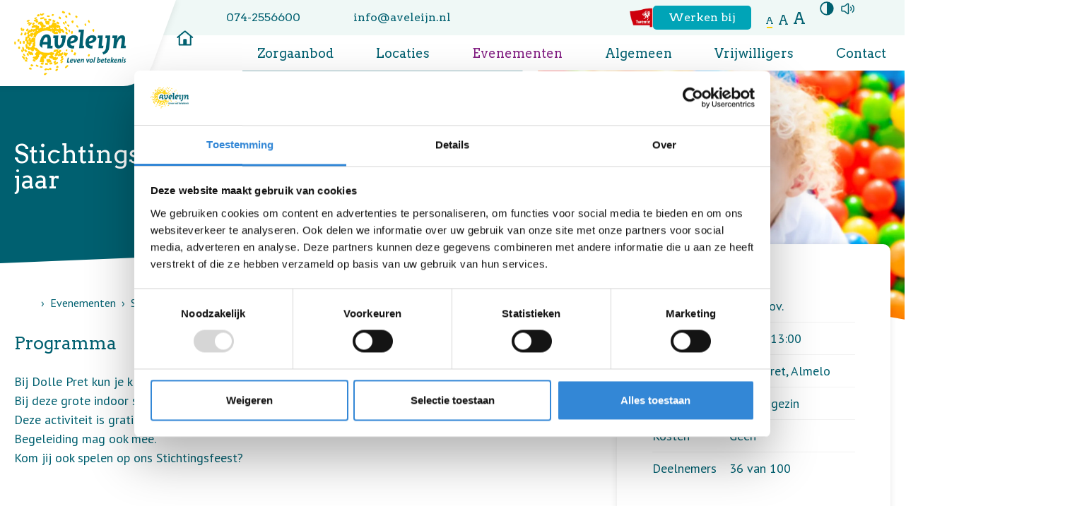

--- FILE ---
content_type: text/html; charset=UTF-8
request_url: https://www.aveleijn.nl/evenementen/20191117-stichtingsfeest-kind-gezin-0-8-jaar
body_size: 8239
content:
<!doctype html>
<html class="no-js" lang="nl">

    <head>
        

    <!-- Google Tag Manager -->
        <script>(function(w,d,s,l,i){w[l]=w[l]||[];w[l].push({'gtm.start':
        new Date().getTime(),event:'gtm.js'});var f=d.getElementsByTagName(s)[0],
        j=d.createElement(s),dl=l!='dataLayer'?'&l='+l:'';j.async=true;j.src=
        'https://www.googletagmanager.com/gtm.js?id='+i+dl;f.parentNode.insertBefore(j,f);
        })(window,document,'script','dataLayer','GTM-KF66NV');</script>
<!-- End Google Tag Manager -->

        <meta charset="utf-8">
        <meta http-equiv="x-ua-compatible" content="ie=edge">
        <meta name="apple-mobile-web-app-capable" content="yes">
        <meta name="viewport" content="width=device-width, initial-scale=1, shrink-to-fit=no, viewport-fit=cover">
        <meta name="theme-color" content="#ffffff">

                    <link rel="preload" href="https://fonts.googleapis.com/css2?family=Arvo&amp;family=PT+Sans:wght@400;700&amp;display=swap" as="style">
            <link rel="preconnect" href="https://fonts.gstatic.com" crossorigin>
        
                    <link rel="preload" href="//cdn1.readspeaker.com/script/72/webReader/webReader.js?pids=wr" as="script">
        
        <link rel="preload" href="https://www.aveleijn.nl/assets/dist/default/css/main-c525004294.css" as="style">
        <link rel="preload" href="https://www.aveleijn.nl/assets/dist/default/js/app-af9b04d29f.js" as="script">

        <link rel="manifest" href="https://www.aveleijn.nl/site.webmanifest">
        <link rel="apple-touch-icon" href="https://www.aveleijn.nl/icon.png">
        <link rel="shortcut icon" href="https://www.aveleijn.nl/favicon.ico">

        

    
                    <link rel="stylesheet" href="https://fonts.googleapis.com/css2?family=Arvo&amp;family=PT+Sans:wght@400;700&amp;display=swap" media="print" onload="this.media='all'">
        
        <link rel="stylesheet" href="https://www.aveleijn.nl/assets/dist/default/css/main-c525004294.css">

        <script>
            document.documentElement.classList.remove('no-js');
            document.documentElement.classList.add('js');

            const contrast = sessionStorage.getItem('contrast');
            const darkmode = sessionStorage.getItem('darkmode');
            const fontsize = sessionStorage.getItem('fontsize') || 's';

            if (contrast) {
                document.documentElement.classList.add('high-contrast');

            } else if (darkmode) {
                document.documentElement.classList.add('darkmode');
            }

            document.documentElement.classList.add(`fontsize-${fontsize}`);

            var FW = FW || {};
            FW.config = {
                assetUrl: 'https://www.aveleijn.nl/assets/dist/default/',
                siteUrl: 'https://www.aveleijn.nl/',
                locale: 'nl'
            };
        </script>

                    <script src="//cdn1.readspeaker.com/script/72/webReader/webReader.js?pids=wr"></script>
            <title>Stichtingsfeest kind &amp; gezin 0-8 jaar - Aveleijn</title>

        <!-- Global site tag (gtag.js) - Google Analytics -->
        <script async src="https://www.googletagmanager.com/gtag/js?id=UA-47137637-1"></script>
        <script>
            window.dataLayer = window.dataLayer || [];
            function gtag(){dataLayer.push(arguments);}
            gtag('js', new Date());

                                        gtag('config', 'UA-47137637-1');
                    </script>
    <meta name="keywords" content="ondersteuning,jongeren,zorg,behandeling,advies,kinderen,volwassenen,senioren,verstandelijke beperking,twente,berkelland">
<meta name="description" content="Al meer dan 50 jaar bieden we zorg, ondersteuning, behandeling en advies aan kinderen, jongeren, volwassenen en senioren met een verstandelijke beperking in Twente en de gemeente Berkelland.">
<meta name="referrer" content="no-referrer-when-downgrade">
<meta name="robots" content="all">
<meta content="nl" property="og:locale">
<meta content="Aveleijn" property="og:site_name">
<meta content="website" property="og:type">
<meta content="https://www.aveleijn.nl/evenementen/20191117-stichtingsfeest-kind-gezin-0-8-jaar" property="og:url">
<meta content="Stichtingsfeest kind &amp; gezin 0-8 jaar - Aveleijn" property="og:title">
<meta content="Al meer dan 50 jaar bieden we zorg, ondersteuning, behandeling en advies aan kinderen, jongeren, volwassenen en senioren met een verstandelijke beperking in Twente en de gemeente Berkelland." property="og:description">
<meta content="https://www.aveleijn.nl/assets/uploads/_1200x630_crop_center-center_82_none/2018-11-11-Dolle-Pret.jpg?mtime=1529310456" property="og:image">
<meta content="1200" property="og:image:width">
<meta content="630" property="og:image:height">
<meta content="https://www.instagram.com/aveleijn/" property="og:see_also">
<meta content="https://www.youtube.com/channel/UC1IH_ivUs6mTUMK56T06BAg" property="og:see_also">
<meta content="https://www.linkedin.com/company/aveleijn?trk=top_nav_home" property="og:see_also">
<meta content="https://www.facebook.com/stichtingaveleijn" property="og:see_also">
<meta name="twitter:card" content="summary_large_image">
<meta name="twitter:creator" content="@">
<meta name="twitter:title" content="Stichtingsfeest kind &amp; gezin 0-8 jaar - Aveleijn">
<meta name="twitter:description" content="Al meer dan 50 jaar bieden we zorg, ondersteuning, behandeling en advies aan kinderen, jongeren, volwassenen en senioren met een verstandelijke beperking in Twente en de gemeente Berkelland.">
<meta name="twitter:image" content="https://www.aveleijn.nl/assets/uploads/_800x418_crop_center-center_82_none/2018-11-11-Dolle-Pret.jpg?mtime=1529310456">
<meta name="twitter:image:width" content="800">
<meta name="twitter:image:height" content="418">
<link href="https://www.aveleijn.nl/evenementen/20191117-stichtingsfeest-kind-gezin-0-8-jaar" rel="canonical">
<link href="https://www.aveleijn.nl/" rel="home">
<link href="//unpkg.com/leaflet@1.7.1/dist/leaflet.css" rel="stylesheet" integrity="sha512-xodZBNTC5n17Xt2atTPuE1HxjVMSvLVW9ocqUKLsCC5CXdbqCmblAshOMAS6/keqq/sMZMZ19scR4PsZChSR7A==" crossorigin="">
<link href="//unpkg.com/leaflet.markercluster@1.4.1/dist/MarkerCluster.css" rel="stylesheet">
<link href="//unpkg.com/leaflet.markercluster@1.4.1/dist/MarkerCluster.Default.css" rel="stylesheet"></head>

    <body>
        

            <!-- Google Tag Manager (noscript) -->
        <noscript><iframe src="https://www.googletagmanager.com/ns.html?id=GTM-KF66NV"
        height="0" width="0" style="display:none;visibility:hidden"></iframe></noscript>
        <!-- End Google Tag Manager (noscript) -->
        <a class="skip-link"
    href="#content"
>Naar hoofdinhoud</a>

<a class="skip-link skip-link--nav-desktop"
    href="#nav-main"
>Naar hoofdnavigatiemenu</a>

<button class="skip-link skip-link--nav-mobile"
    data-toggle="nav-main"
    type="button"
    title="Menu openen"
>Naar hoofdnavigatiemenu</button>

                <div class="toast-wrapper toast-wrapper--sw"
            aria-live="polite"
        >
                        

                        

    <div class="toast toast--danger"
                    data-toggle-box="browsehappy"
                    data-toggle-options="persistant"
            >

        
                    <div class="toast__content">
                    <p>Je browser is verouderd en geeft deze website niet correct weer.
        Download
        <a href="http://browsehappy.com/"
            rel="nofollow noopener"
            target="_blank"
        >een moderne browser</a>
        en ervaar het internet beter, sneller en veiliger!</p>

            </div>
        
        
    </div>

        </div>

        


    <div class="site-logo">
        <div class="container">
            <a class="header__logo"
                href="https://www.aveleijn.nl/"
                title="Homepage Aveleijn"
            >
                <img src="https://www.aveleijn.nl/assets/dist/default/img/logo-74adc88b73.svg"
                    alt="Logo Aveleijn"
                    width="159"
                    height="92"
                >
            </a>
        </div>
    </div>

    <header class="header font-family-serif">

        <div class="header__top">
            <div class="container">
                <div class="header__naw">
                                                            
                    
        
       
        
        <a href="tel:0742556600"
            target="_blank"
            rel="nofollow noopener"
            title="Bel naar 074-2556600"
            class="icon"
        >074-2556600</a>

    

                    
        
        
        <span id="e54001408">[javascript protected email address]</span><script type="text/javascript">/*<![CDATA[*/eval("var a=\"xwkf8vCUXdSMqJBpQ5GVmnPLjaR60hD3&FbiHye_Ic@1rZK+97TO-lgN.WA2uEosYzt4\";var b=a.split(\"\").sort().join(\"\");var c=\"TN+.B@sKlKTONfNl\";var d=\"\";var f=\"\";for(var e=0;e<c.length;e++)d+=b.charAt(a.indexOf(c.charAt(e)));f=d;document.getElementById(\"e54001408\").innerHTML=\"<a href=\\\"mailto:\"+d+\"\\\" text=\\\"info@aveleijn.nl\\\" target=\\\"_blank\\\" rel=\\\"nofollow noopener\\\" title=\\\"Stuur een e-mail naar info@aveleijn.nl\\\" class=\\\"icon\\\">\"+f+\"</a>\"")/*]]>*/</script>

    
                </div>

                <a href="https://www.regiotwente.nl/"
                    title="Naar de website regio Twente"
                    target="_blank"
                    rel="nofollow noopener"
                >
                    <img src="https://www.aveleijn.nl/assets/dist/default/img/vlag-twente-c7e314a121.svg"
                        alt="Twente"
                        width="33"
                        height="28"
                    >
                </a>

                                    <a class="button button--small button--blue"
                        href="https://www.aveleijn.nl/werken-bij"
                    >Werken bij</a>
                
                <div class="accessibility">
                        <div class="accessibility__fontsize">
        <button class="buttonreset"
            title="Tekst in normale grootte"
            data-fontsize="s"
        >a</button>

        <button class="buttonreset"
            title="Maak de tekst groot"
            data-fontsize="m"
        >a</button>

        <button class="buttonreset"
            title="Maak de tekst extra groot"
            data-fontsize="l"
        >a</button>
    </div>

                        
    <button class="accessibility__contrast buttonreset"
        title="Hoog contrast aan/uit zetten"
        data-contrast
    >
        <span class="icon icon--contrast"></span>
    </button>

                                                
    <div class="accessibility__readspeaker">

                <button class="buttonreset accessibility__readspeaker-button"
            data-toggle="readspeaker"
            title="Pagina voorlezen"
        >
            <span class="icon icon--speaker"></span>
        </button>

                <div class="accessibility__readspeaker-popup"
            data-toggle-box="readspeaker"
            data-toggle-options="persistant"
        >
            <div class="rs_skip rsbtn rs_preserve">
                <a rel="nofollow"
                    class="rsbtn_play"
                    accesskey="L"
                    title="Laat de tekst voorlezen met ReadSpeaker"
                    href="//app-eu.readspeaker.com/cgi-bin/rsent?customerid=72&amp;lang=nl_nl&amp;readid=content&amp;url=https%3A%2F%2Fwww.aveleijn.nl%2Fevenementen%2F20191117-stichtingsfeest-kind-gezin-0-8-jaar"
                >
                    <span class="rsbtn_left rsimg rspart"><span class="rsbtn_text"><span>Voorlezen</span></span></span>
                    <span class="rsbtn_right rsimg rsplay rspart"></span>
                </a>
            </div>
        </div>
    </div>

                                    </div>

            </div>
        </div>

                <div class="header__main">
            <div class="container">

                <nav class="nav-main"
                    id="nav-main"
                >
                    <ul class="nav-main__level1">
                        <li>
                            <a href="https://www.aveleijn.nl/">
                                <span class="desktop icon icon--home"></span>
                                <span class="mobile">Home</span>
                            </a>
                        </li>

                                                        
    
            <li class="">
                                    <a href="https://www.aveleijn.nl/professionals/zorgaanbod"
                                            >Zorgaanbod</a>
        
                    </li>

                        
    
            <li class="">
                                    <a href="https://www.aveleijn.nl/locaties"
                                            >Locaties</a>
        
                    </li>

                        
    
                        <li class=" is-active is-expanded">
                                    <a href="https://www.aveleijn.nl/evenementen"
                                            >Evenementen</a>
        
                    </li>

                        
    
            <li class="">
                                    <a href="https://www.aveleijn.nl/over-ons"
                                            >Algemeen</a>
        
                    </li>

                        
    
            <li class="">
                                    <a href="https://www.aveleijn.nl/vrijwilliger"
                                            >Vrijwilligers</a>
        
                    </li>

                        
    
            <li class="">
                                    <a href="https://www.aveleijn.nl/contact"
                                            >Contact</a>
        
                    </li>

                        
    
            <li class="">
                                    <a href="https://www.aveleijn.nl/contact/klachten"
                                            >Klachten</a>
        
                    </li>

            

                        <li class="has-children">
                                                        <a href="https://www.aveleijn.nl/zoekresultaten">
                                <span class="desktop icon icon--search"></span>
                                <span class="mobile">Zoeken</span>
                            </a>
                            <ul class="nav-main__level2">
                                <li>    
        
    <form class="search"
        action="https://www.aveleijn.nl/zoekresultaten"
            >
        <input class="search__input"
            type="search"
            name="q"
            autocomplete="off"
            placeholder="Zoeken naar..."
            spellcheck="true"
                         value=""
            aria-label="Zoeken naar..."
        >
        <button class="search__button buttonreset icon icon--search icon--center"
            type="submit"
            title="Zoeken"
        >
        </button>
    </form>
</li>
                                <li><span class="nav-main__label">Vaak gezocht:</span></li>
                                                                                                                                                <li><a href="https://www.aveleijn.nl/nieuws">Nieuws</a></li>
                                                                                                                                                                                    <li><a href="https://www.aveleijn.nl/locaties">Locaties</a></li>
                                                                                                                                                                                    <li><a href="https://www.aveleijn.nl/evenementen">Evenementen</a></li>
                                                                                                </ul>
                        </li>
                    </ul>
                </nav>
            </div>
        </div>

    </header>


        <div class="page">

                            
    
    
    



<div class="hero">
    <div class="container">
        <div class="row">

            <div class="col d:col--7">
                <div class="hero__content">
                    <h1>Stichtingsfeest kind &amp; gezin 0-8 jaar</h1>
                                        
                                    </div>
            </div>

            
            
            
                            <div class="col m:col--hidden t:col--hidden d:col--5">
                                                                
                    
                
    
        
    
                                                                        
            
                                
            
                                
            
                                                                            
            
                                
            
                        
    
        
    <picture class="hero__image">
                                    
                                
                    
        <source
                            type="image/webp"
            
            srcset="https://www.aveleijn.nl/assets/uploads/_1440x655_crop_center-center_none/73579/2018-11-11-Dolle-Pret.webp, https://www.aveleijn.nl/assets/uploads/_2880x1309_crop_center-center_none/73579/2018-11-11-Dolle-Pret.webp 2x"
            media="(min-width: 1200px)">
                    
                                
                    
        <source
                            type="image/webp"
            
            srcset="https://www.aveleijn.nl/assets/uploads/_1200x545_crop_center-center_none/73579/2018-11-11-Dolle-Pret.webp, https://www.aveleijn.nl/assets/uploads/_2400x1091_crop_center-center_none/73579/2018-11-11-Dolle-Pret.webp 2x"
            media="(min-width: 1024px)">
                    
                                
                    
        <source
                            type="image/webp"
            
            srcset="https://www.aveleijn.nl/assets/uploads/_1024x465_crop_center-center_none/73579/2018-11-11-Dolle-Pret.webp, https://www.aveleijn.nl/assets/uploads/_2048x931_crop_center-center_none/73579/2018-11-11-Dolle-Pret.webp 2x"
            media="(min-width: 768px)">
                    
                                
                    
        <source
                            type="image/webp"
            
            srcset="https://www.aveleijn.nl/assets/uploads/_768x349_crop_center-center_none/73579/2018-11-11-Dolle-Pret.webp, https://www.aveleijn.nl/assets/uploads/_1536x698_crop_center-center_none/73579/2018-11-11-Dolle-Pret.webp 2x"
            media="(min-width: 480px)">
                    
                                
                    
        <source
                            type="image/webp"
            
            srcset="https://www.aveleijn.nl/assets/uploads/_480x218_crop_center-center_none/73579/2018-11-11-Dolle-Pret.webp, https://www.aveleijn.nl/assets/uploads/_960x436_crop_center-center_none/73579/2018-11-11-Dolle-Pret.webp 2x"
            media="(min-width: 0px)">
    

                
        <img src="https://www.aveleijn.nl/assets/uploads/_1440x654_crop_center-center_none/73579/2018-11-11-Dolle-Pret.webp"
            alt=""
            width="1440"
            height="654"

                            type="image/webp"
            
                    >
    </picture>

                </div>
                    </div>
    </div>
</div>

                        <main class="main">
                
                    <div class="container">

                                                    <div class="row">
        <div class="d:col--8">
            <div class="main__breadcrumbs">
                    <div class="breadcrumbs">

                <ol class="breadcrumbs__list">

                                            <li class="breadcrumbs__item">
                                            <a href="https://www.aveleijn.nl/" class="icon icon--home">
                            <span class="visuallyhidden">Home</span>
                        </a>

                                    </li>
                                            <li class="breadcrumbs__item breadcrumbs__item--prev">
                                            <a href="https://www.aveleijn.nl/evenementen">Evenementen</a>
                                    </li>
                                            <li class="breadcrumbs__item">
                                            Stichtingsfeest kind &amp; gezin 0-8 jaar

                                    </li>
                        
        </ol>
    </div>

            </div>
        </div>
    </div>

                        <div class="row">

                                                            <div class="col d:col--4 col--push">
        
<div class="sidebar sidebar--sticky sidebar--popout">
    <h4 class="sidebar__title">
        Informatie
    </h4>

    <dl class="margin-top-small margin-bottom-medium">
        

    <dt>Datum</dt>
    <dd>zo 17 nov.
            </dd>

    <dt>Tijd</dt>
    <dd>10:00
                    - 13:00
            </dd>

    <dt>Locatie</dt>
    <dd>Dolle Pret, Almelo</dd>

    <dt>Thema</dt>
    <dd>Kind &amp; gezin</dd>

    <dt>Kosten</dt>
    <dd>Geen</dd>

                
                                                                                                                                    <dt>Deelnemers</dt>
                            <dd>
                                36
                                van
                                100
                            </dd>
                        
                                            
                                    
    </dl>

            <div class="sidebar__link">
            Aanmelden is niet meer mogelijk.
        </div>
    
        
        <div class="sidebar__link">
        
                
        
            <a href="https://www.aveleijn.nl/evenementen">
            Terug naar het overzicht
        </a>
    

    </div>

</div>
    </div>

                            <div class="col d:col--8 main__content"
                                id="content"
                            >

                                                                    
                            <div class="content">
                            
    <div class="row row--content">

                            
                
                <div class="content__text col">
                    
                                                            <h2 class="content__title">
                                    Programma
                                </h2>
                            
                            
                            <div class="c-entry">
                                <p>Bij Dolle Pret kun je klimmen, springen, klauteren, dansen, glijden en nog veel meer! <br />Bij deze grote indoor speeltuin heeft ieder kind plezier. <br />Deze activiteit is gratis voor kinderen t/m 8 jaar en zijn / haar gezin, die worden begeleid door Aveleijn.<br />Begeleiding mag ook mee.<br />Kom jij ook spelen op ons Stichtingsfeest?
</p>
                            </div>

                            
                            
                                                                </div>
            
        </div>
    
            </div>
        
                
                                </div>
                        </div>
                    </div>

                            </main>

                <div class="section section--bg-alt">
        <div class="container">

            <div class="row">

                                

                
                
                
    <div class="col d:col--4 col--push">
        <div class="sidebar sidebar--sticky">
                
            
        <div class="map"
            data-map="event"
        ></div>

        <script type="application/json"
            data-map-data="event"
        >
            {
                "markers": [
                    {
                        "lat": 52.36071990,
                        "lng": 6.62486440
                    }
                ]
            }
        </script>
    

            <h4 class="sidebar__title">
                Dolle Pret, Almelo
            </h4>

            <p class="margin-top"
                itemprop="address"
                itemscope
                itemtype="http://schema.org/PostalAddress"
            >
                                <span itemprop="streetAddress">Noordbroek 2</span><br>             <span itemprop="postalCode">7604 BL</span>,             <span itemprop="addressLocality">Almelo</span>
        
        
        
            </p>

                        <div class="sidebar__link">
                
        
       
        
        <a href="https://www.google.com/maps/dir//Noordbroek%202,7604%20BL+Almelo/@52.36071990,6.62486440,17z"
            target="_blank"
            rel="nofollow noopener"
            title="Navigeer naar Noordbroek 2"
            class=""
        >Routebeschrijving</a>

    
            </div>
        </div>
    </div>

                                <div class="col d:col--8">
                    <h2 class="section__title">Meer informatie</h2>
                    


                    
                                    
                            
                        

    
    
    <dl>
                                                    
            <dt>
                <span class="bubbleicon bubbleicon--1"
                    aria-hidden="true"
                >
                    
    
    <img
        class=""
        src="https://www.aveleijn.nl/assets/dist/default/img/event/wheelchair-93f3b868d8.svg"
        alt=""
        aria-hidden="true"
                    loading="lazy"
                            width="40"
                            height="35"
            >

                </span>
            </dt>
            <dd>Deze activiteit is rolstoel toegankelijk.</dd>
        
            <dt>
                <span class="bubbleicon bubbleicon--2"
                    aria-hidden="true"
                >
                    
    
    <img
        class=""
        src="https://www.aveleijn.nl/assets/dist/default/img/event/lunch-d800e025ee.svg"
        alt=""
        aria-hidden="true"
                    loading="lazy"
                            width="40"
                            height="35"
            >

                </span>
            </dt>
            <dd>Deze activiteit is inclusief lunch en een drankje.</dd>
        
            <dt>
                <span class="bubbleicon bubbleicon--3"
                    aria-hidden="true"
                >
                    
    
    <img
        class=""
        src="https://www.aveleijn.nl/assets/dist/default/img/event/drinks-1be1e70463.svg"
        alt=""
        aria-hidden="true"
                    loading="lazy"
                            width="40"
                            height="35"
            >

                </span>
            </dt>
            <dd>Deze activiteit is inclusief een drankje.</dd>
        
        <dt>
            <span class="bubbleicon bubbleicon--4"
                aria-hidden="true"
            >
                
    
    <img
        class=""
        src="https://www.aveleijn.nl/assets/dist/default/img/event/supervisors-3f12e38ca6.svg"
        alt=""
        aria-hidden="true"
                    loading="lazy"
                            width="40"
                            height="35"
            >

            </span>
        </dt>
        <dd>Deze activiteit biedt alleen toezicht (10 deelnemers per toezichthouder).</dd>
    
    </dl>
                </div>
            </div>

        </div>
    </div>

    
                        
<footer class="footer">
    <div class="container">

        <a class="footer__logo"
            href="https://www.aveleijn.nl/"
            title="Homepage aveleijn.nl"
        >
            <img src="https://www.aveleijn.nl/assets/dist/default/img/icon-14f1cf2126.svg"
                alt="Logo aveleijn.nl"
                width="89"
                height="81"
            >
        </a>

        <div class="footer__main">
            <div class="row">
                <div class="col m:col--12 t:col--6 d:col--3">
                    <div class="footer__naw">
                        <h4>Bestuurscentrum Aveleijn</h4>
                        



        
       
        
        <a href="https://www.google.com/maps/dir//Grotestraat%20260%20,7622%20GW+Borne/@,,17z"
            target="_blank"
            rel="nofollow noopener"
            title="Navigeer naar Grotestraat 260 "
            class="icon"
        >    Grotestraat 260 <br>
    7622 GW Borne
</a>

    
<br>


        
       
        
        <a href="tel:0742556600"
            target="_blank"
            rel="nofollow noopener"
            title="Bel naar 074-2556600"
            class="icon"
        >074-2556600</a>

    
<br>


        
        
        <span id="e985353038">[javascript protected email address]</span><script type="text/javascript">/*<![CDATA[*/eval("var a=\"KYzZtkB@.RLSpJoQ2juUn61-AfMVXGq3Cblxe4HWi5_O7I+DPwc0&FgyTvasrEm8N9hd\";var b=a.split(\"\").sort().join(\"\");var c=\"cyDTo_8+F+c0yZyF\";var d=\"\";var f=\"\";for(var e=0;e<c.length;e++)d+=b.charAt(a.indexOf(c.charAt(e)));f=d;document.getElementById(\"e985353038\").innerHTML=\"<a href=\\\"mailto:\"+d+\"\\\" text=\\\"info@aveleijn.nl\\\" target=\\\"_blank\\\" rel=\\\"nofollow noopener\\\" title=\\\"Stuur een e-mail naar info@aveleijn.nl\\\" class=\\\"icon\\\">\"+f+\"</a>\"")/*]]>*/</script>

    
                    </div>
                </div>

                <div class="col m:col--hidden t:col--6 d:col--3">
                    <div class="footer__links">
                        <h4>Snel naar</h4>
                                                                            <ul><li><a href="https://www.aveleijn.nl/">Home</a></li><li><a href="https://www.aveleijn.nl/aanmelden">Aanmelden bij Aveleijn</a></li><li><a href="https://www.aveleijn.nl/werken-bij/vacatures">Vacatures</a></li><li><a href="https://www.aveleijn.nl/locaties">Locaties</a></li></ul>

                                            </div>
                </div>

                <div class="col m:col--hidden t:col--6 d:col--3">
                    
    <div class="zorgkaartnl"
        data-zorgkaart-id="7458"
    >

        <h4 class="zorgkaartnl__title">
            <img class="zorgkaartnl__logo"
                src="https://www.aveleijn.nl/assets/dist/default/img/zknl-icon-a6249957e5.svg"
                width="46"
                height="34"
                alt=""
                loading="lazy"
            >
            <span>Zorgkaart Nederland</span>
        </h4>

        <div class="zorgkaartnl__text">
            <span class="zorgkaartnl__value"
                data-zorgkaart-value
            ></span>
            <div>
                <p data-zorgkaart-text></p>
                <a class="zorgkaartnl__link"
                    href="#"
                    target="_blank"
                    rel="nofollow noopener"
                    data-zorgkaart-link
                >
                    Bekijk waarderingen
                </a>
            </div>
        </div>

    </div>

    <div class="hidden" id="zkn-score-widget-7458"
        data-zorgkaart-id="7458"
    ></div>

    
                </div>

                <div class="col m:col--hidden t:col--6 d:col--3">
                    <h4>Volg ons</h4>
                    

                                                                                
    <ul class="social">
                                                        
            <li class="social__item">
                <a class="icon icon--center"
                    href="https://www.facebook.com/stichtingaveleijn"
                    target="_blank"
                    rel="nofollow noopener"
                    title="Bekijk ons op Facebook"
                ></a>
            </li>
        
            <li class="social__item">
                <a class="icon icon--center"
                    href="https://www.linkedin.com/company/aveleijn?trk=top_nav_home"
                    target="_blank"
                    rel="nofollow noopener"
                    title="Bekijk ons op LinkedIn"
                ></a>
            </li>
        
            <li class="social__item">
                <a class="icon icon--center"
                    href="https://www.youtube.com/channel/UC1IH_ivUs6mTUMK56T06BAg"
                    target="_blank"
                    rel="nofollow noopener"
                    title="Bekijk ons op YouTube"
                ></a>
            </li>
        
            <li class="social__item">
                <a class="icon icon--center"
                    href="https://www.instagram.com/aveleijn/"
                    target="_blank"
                    rel="nofollow noopener"
                    title="Bekijk ons op Instagram"
                ></a>
            </li>
        
    </ul>


                                    </div>
            </div>
        </div>

        <nav class="footer__bottom">
            <ul>
                <li>
                    <span>
                        &copy; 2026 Aveleijn
                    </span>
                </li>
                <li>
                                    </li>

                                                                    
                <li>
                    <span>Ontwikkeld door:
                        <a href="https://am-impact.nl"
                            target="_blank"
                            rel="nofollow noopener"
                        >a&amp;m impact internetdiensten</a>
                    </span>
                </li>
            </ul>
        </nav>
    </div>
</footer>

        </div>

                

<nav class="navbar">

        
                <span class="navbar__item">
            
    
    <img
        class=""
        src="https://www.aveleijn.nl/assets/dist/default/img/icons/phone-883b70f6f8.svg"
        alt=""
        aria-hidden="true"
                    loading="lazy"
                            width="24"
                            height="24"
            >

            Bel ons

            
        
       
        
        <a href="tel:0742556600"
            target="_blank"
            rel="nofollow noopener"
            title="Bel naar 074-2556600"
            class=""
        >074-2556600</a>

    
        </span>
    
                <span class="navbar__item">
            
    
    <img
        class=""
        src="https://www.aveleijn.nl/assets/dist/default/img/icons/email-45b2fe6272.svg"
        alt=""
        aria-hidden="true"
                    loading="lazy"
                            width="24"
                            height="20"
            >

            Mail ons

            
        
        
        <span id="e859880484">[javascript protected email address]</span><script type="text/javascript">/*<![CDATA[*/eval("var a=\"O7Ucwaoi4mD&rSb.z09GVJ@FvHxXuCeBdIjqMPRtp_Lf+gykh1ZEA3YWQ2l568-NnTsK\";var b=a.split(\"\").sort().join(\"\");var c=\"ZWkQbLNy3yZEWcW3\";var d=\"\";var f=\"\";for(var e=0;e<c.length;e++)d+=b.charAt(a.indexOf(c.charAt(e)));f=d;document.getElementById(\"e859880484\").innerHTML=\"<a href=\\\"mailto:\"+d+\"\\\" text=\\\"info@aveleijn.nl\\\" target=\\\"_blank\\\" rel=\\\"nofollow noopener\\\" title=\\\"Stuur een e-mail naar info@aveleijn.nl\\\" class=\\\"\\\">\"+f+\"</a>\"")/*]]>*/</script>

    
        </span>
    
        <a class="navbar__item navbar__item--search"
        href="https://www.aveleijn.nl/zoekresultaten"
        title="Zoeken"
    >
        
    
    <img
        class=""
        src="https://www.aveleijn.nl/assets/dist/default/img/icons/search-9a486f6158.svg"
        alt=""
        aria-hidden="true"
                    loading="lazy"
                            width="24"
                            height="24"
            >

        Zoeken
    </a>

        <button class="navbar__item navbar__item--menu buttonreset"
        type="button"
        title="Menu openen"
        data-toggle="nav-main"
        data-toggle-title="Menu sluiten"
    >
        <span class="navbar__icon">
            <span class="hamburger hamburger--fx-basic">
                <span class="hamburger__bar"></span>
                <span class="hamburger__bar"></span>
                <span class="hamburger__bar"></span>
            </span>
        </span>
        Menu
    </button>

</nav>

                
<div class="offcanvas"
    data-toggle-box="nav-main"
    data-toggle-options="modal"
>
        <div class="offcanvas__drawer">
            </div>

        <button class="offcanvas__backdrop buttonreset"
        data-toggle-close="nav-main"
        type="button"
        title="Menu sluiten"
    ></button>
</div>
        
<div class="offcanvas"
    data-toggle-box="sidebar-filters"
    data-toggle-options="modal"
>
        <div class="offcanvas__drawer">
            </div>

        <button class="offcanvas__backdrop buttonreset"
        data-toggle-close="sidebar-filters"
        type="button"
        title="Filters sluiten"
    ></button>
</div>

        <script defer src="https://www.aveleijn.nl/assets/dist/default/js/app-af9b04d29f.js"></script>

                
    <script type="application/ld+json">{"@context":"http://schema.org","@graph":[{"@type":"WebSite","author":{"@id":"https://www.aveleijn.nl#identity"},"copyrightHolder":{"@id":"https://www.aveleijn.nl#identity"},"copyrightYear":"2019","creator":{"@id":"https://www.aveleijn.nl#creator"},"dateModified":"2019-10-31T13:27:10+01:00","datePublished":"2019-06-20T10:35:00+02:00","description":"Al meer dan 50 jaar bieden we zorg, ondersteuning, behandeling en advies aan kinderen, jongeren, volwassenen en senioren met een verstandelijke beperking in Twente en de gemeente Berkelland.","headline":"Stichtingsfeest kind & gezin 0-8 jaar","image":{"@type":"ImageObject","url":"https://www.aveleijn.nl/assets/uploads/_1200x630_crop_center-center_82_none/2018-11-11-Dolle-Pret.jpg?mtime=1529310456"},"inLanguage":"nl","mainEntityOfPage":"https://www.aveleijn.nl/evenementen/20191117-stichtingsfeest-kind-gezin-0-8-jaar","name":"Stichtingsfeest kind & gezin 0-8 jaar","potentialAction":{"@type":"SearchAction","query-input":"required name=search_term_string","target":"https://www.aveleijn.nl/zoekresultaten?q={search_term_string}"},"publisher":{"@id":"https://www.aveleijn.nl#creator"},"url":"https://www.aveleijn.nl/evenementen/20191117-stichtingsfeest-kind-gezin-0-8-jaar"},{"@id":"https://www.aveleijn.nl#identity","@type":"Organization","address":{"@type":"PostalAddress","addressLocality":"Borne","postalCode":"7622 GW","streetAddress":"Grotestraat 260"},"email":"info@aveleijn.nl","image":{"@type":"ImageObject","height":"92","url":"https://www.aveleijn.nl/assets/uploads/logo.svg","width":"159"},"logo":{"@type":"ImageObject","height":"60","url":"https://www.aveleijn.nl/assets/uploads/_600x60_fit_center-center_82_none/514/logo.jpg?mtime=1747912756","width":"104"},"name":"Aveleijn","sameAs":["https://www.facebook.com/stichtingaveleijn","https://www.linkedin.com/company/aveleijn?trk=top_nav_home","https://www.youtube.com/channel/UC1IH_ivUs6mTUMK56T06BAg","https://www.instagram.com/aveleijn/"],"telephone":"074-2556600","url":"https://www.aveleijn.nl"},{"@id":"https://www.am-impact.nl/#creator","@type":"LocalBusiness","alternateName":"a&m impact","image":{"@type":"ImageObject","height":"198","url":"https://www.aveleijn.nl/assets/uploads/am-logo.png","width":"800"},"logo":{"@type":"ImageObject","height":"60","url":"https://www.aveleijn.nl/assets/uploads/_600x60_fit_center-center_82_none/am-logo.png?mtime=1639402466","width":"242"},"name":"a&m impact","priceRange":"$","url":"https://www.am-impact.nl/"},{"@type":"BreadcrumbList","description":"Breadcrumbs list","itemListElement":[{"@type":"ListItem","item":"https://www.aveleijn.nl/","name":"Home","position":1},{"@type":"ListItem","item":"https://www.aveleijn.nl/evenementen","name":"Evenementen","position":2},{"@type":"ListItem","item":"https://www.aveleijn.nl/evenementen/20191117-stichtingsfeest-kind-gezin-0-8-jaar","name":"Stichtingsfeest kind & gezin 0-8 jaar","position":3}],"name":"Breadcrumbs"}]}</script><script src="//unpkg.com/leaflet@1.7.1/dist/leaflet.js" integrity="sha512-XQoYMqMTK8LvdxXYG3nZ448hOEQiglfqkJs1NOQV44cWnUrBc8PkAOcXy20w0vlaXaVUearIOBhiXZ5V3ynxwA==" crossorigin=""></script>
<script src="//unpkg.com/leaflet.markercluster@1.4.1/dist/leaflet.markercluster.js"></script>
<script src="https://www.zorgkaartnederland.nl/zkn/widget/score/t/2/v/2/organisatie/7458" async="async"></script></body>
</html>


--- FILE ---
content_type: text/css
request_url: https://www.aveleijn.nl/assets/dist/default/css/main-c525004294.css
body_size: 15019
content:
:root{--color-white: #fff;--filter-white: invert(100%);--color: var(--color-text);--filter: var(--filter-text);--color-hover: var(--color-secondary);--filter-hover: var(--filter-secondary)}:root{--color-info:#5bc0de}.high-contrast{--color-info:#2d606f}:root{--color-success:#5cb85c}.high-contrast{--color-success:#326332}:root{--color-warning:#f0ad4e}.high-contrast{--color-warning:#735225}:root{--color-danger:#d9534f}.high-contrast{--color-danger:#983a37}:root{--color-primary:#006070}.high-contrast{--color-primary:#111}:root{--filter-primary:invert(12%) sepia(89%) saturate(4548%) hue-rotate(178deg) brightness(99%) contrast(101%)}.high-contrast{--filter-primary:none}:root{--color-secondary:#831f83}.high-contrast{--color-secondary:#111}.darkmode{--color-secondary:#b38cb3}:root{--filter-secondary:invert(15%) sepia(42%) saturate(4791%) hue-rotate(285deg) brightness(101%) contrast(93%)}.high-contrast{--filter-secondary:none}.darkmode{--filter-secondary:invert(67%) sepia(27%) saturate(365%) hue-rotate(251deg) brightness(87%) contrast(83%)}:root{--color-green:#006070}.high-contrast{--color-green:#333}:root{--color-yellow:#facd02}.high-contrast{--color-yellow:#333}:root{--color-orange:#ec6607}.high-contrast{--color-orange:#333}:root{--color-blue:#00a4b7}.high-contrast{--color-blue:#333}:root{--color-purple:#831f83}.high-contrast{--color-purple:#333}:root{--color-purple-light:#b2589e}.high-contrast{--color-purple-light:#333}:root{--color-pink:#bb4e97}.high-contrast{--color-pink:#333}:root{--filter-yellow:invert(78%) sepia(34%) saturate(1261%) hue-rotate(1deg) brightness(100%) contrast(98%)}.high-contrast{--filter-yellow:none}:root{--filter-orange:invert(67%) sepia(86%) saturate(6201%) hue-rotate(8deg) brightness(102%) contrast(94%)}.high-contrast{--filter-orange:none}:root{--filter-blue:invert(64%) sepia(70%) saturate(7020%) hue-rotate(160deg) brightness(101%) contrast(101%)}.high-contrast{--filter-blue:none}:root{--filter-purple:invert(15%) sepia(42%) saturate(4791%) hue-rotate(285deg) brightness(101%) contrast(93%)}.high-contrast{--filter-purple:none}:root{--filter-pink:invert(39%) sepia(30%) saturate(1192%) hue-rotate(267deg) brightness(99%) contrast(86%)}.high-contrast{--filter-pink:none}:root{--color-text:#006070}.high-contrast{--color-text:#000}.darkmode{--color-text:#bee3db}:root{--filter-text:invert(12%) sepia(89%) saturate(4548%) hue-rotate(178deg) brightness(99%) contrast(101%)}.high-contrast{--filter-text:none}.darkmode{--filter-text:invert(81%) sepia(25%) saturate(191%) hue-rotate(117deg) brightness(106%) contrast(88%)}:root{--color-background:#fff}.high-contrast{--color-background:#fff}.darkmode{--color-background:#00262d}:root{--color-background-light:#eff8f6}.high-contrast{--color-background-light:#eee}.darkmode{--color-background-light:#003038}:root{--color-background-light-alt:#e9f8fb}.high-contrast{--color-background-light-alt:#eee}.darkmode{--color-background-light-alt:#003a43}:root{--filter-background:invert(100%)}.darkmode{--filter-background:none}:root{--border-color:#006070}.high-contrast{--border-color:#000}.darkmode{--border-color:#003a43}:root{--border-color-light:rgba(0,0,0,0.05)}.high-contrast{--border-color-light:#000}.darkmode{--border-color-light:#003038}:root{--border-color-input:#006070}.high-contrast{--border-color-input:#000}.darkmode{--border-color-input:#003038}:root{--radius-button: 5px;--radius-input: 5px;--radius-panel: 10px}:root{--shadow-button:0 2px 5px rgba(0,0,0,0.1)}.high-contrast{--shadow-button:none}.darkmode{--shadow-button:0 2px 5px rgba(0,0,0,0.3)}:root{--shadow-panel:0 0 10px rgba(0,0,0,0.1)}.high-contrast{--shadow-panel:0 0 0 1px #000}.darkmode{--shadow-panel:0 0 10px rgba(0,0,0,0.3)}:root{--gap: 40px;--focusring-color: var(--color-secondary)}*,*:before,*:after{-webkit-box-sizing:border-box;box-sizing:border-box}ul,ol{padding:0;list-style:none}body,h1,h2,h3,h4,h5,h6,p,ul,ol,li,figure,figcaption,blockquote,dl,dd{margin:0}html,body{scroll-behavior:smooth}body{text-rendering:optimizeSpeed;-webkit-font-smoothing:antialiased;-moz-osx-font-smoothing:grayscale;-webkit-font-kerning:normal;font-kerning:normal;-webkit-font-variant-ligatures:common-ligatures;font-variant-ligatures:common-ligatures}picture{display:block}img{display:block;height:auto;max-width:100%;border:unset}input,button,textarea,select{font:inherit}a{color:inherit;-webkit-text-decoration-skip:ink;text-decoration-skip-ink:auto}@media (prefers-reduced-motion: reduce){*{-webkit-animation-duration:0.01ms !important;animation-duration:0.01ms !important;-webkit-animation-iteration-count:1 !important;animation-iteration-count:1 !important;-webkit-transition-duration:0.01ms !important;transition-duration:0.01ms !important;scroll-behavior:auto !important}}body{display:-webkit-box;display:-ms-flexbox;display:flex;-webkit-box-orient:vertical;-webkit-box-direction:normal;-ms-flex-direction:column;flex-direction:column}dl{display:grid;grid-template-columns:auto 1fr}dt,dd{padding:0.5em 0;border-top:1px solid var(--border-color-light)}dt:nth-of-type(1),dd:nth-of-type(1){border-top:unset}dd{display:-webkit-box;display:-ms-flexbox;display:flex;-webkit-box-orient:vertical;-webkit-box-direction:normal;-ms-flex-direction:column;flex-direction:column;-webkit-box-pack:center;-ms-flex-pack:center;justify-content:center}dt{padding-right:1em}.dl--no-border dt,.dl--no-border dd{padding-top:0;padding-bottom:0;border:unset}.dl--stacked{display:block}.dl--stacked dt,.dl--stacked dd{display:block;padding:0;border:unset}.dl--stacked dt{font-weight:700}.dl--stacked dd+dt{margin-top:1em}details{display:block;background:var(--color-background);-webkit-box-shadow:var(--shadow-button);box-shadow:var(--shadow-button);border-radius:var(--radius-button)}details[open]{-webkit-box-shadow:var(--shadow-panel);box-shadow:var(--shadow-panel);border-radius:var(--radius-panel)}details>*{display:block;padding:1em}details>*:last-child{padding-bottom:1.5em}summary{display:-webkit-box;display:-ms-flexbox;display:flex;-webkit-box-align:center;-ms-flex-align:center;align-items:center;font-weight:700;cursor:pointer;text-decoration:none;color:var(--color)}summary:before{-webkit-filter:var(--filter);filter:var(--filter)}summary:hover{color:var(--color-hover)}summary:hover:before{-webkit-filter:var(--filter-hover);filter:var(--filter-hover)}summary:after{content:'';display:inline-block;width:8px;height:8px;border-width:2px 2px 0 0;border-style:solid;-webkit-transform:rotate(45deg);transform:rotate(45deg);-ms-flex-negative:0;flex-shrink:0;margin-left:auto;-webkit-transform:rotate(135deg);transform:rotate(135deg)}summary::marker,summary::-webkit-details-marker{content:none;display:none}[open] summary:after{-webkit-transform:rotate(-45deg);transform:rotate(-45deg)}:focus{outline:none}:focus-visible{outline:2px solid var(--focusring-color)}:where(fieldset){display:block;padding:0;border:unset}:where(legend){padding:0}[type='button'],[type='reset'],[type='submit'],button{padding:5px 15px;border:1px solid var(--border-color-input);background:var(--color-background-light);cursor:pointer}[type='text'],[type='password'],[type='date'],[type='datetime'],[type='datetime-local'],[type='month'],[type='week'],[type='email'],[type='number'],[type='search'],[type='tel'],[type='time'],[type='url'],[type='color'],[type='file'],select,textarea{width:100%;padding:8px 15px;margin:0;border:1px solid var(--border-color-input);border-radius:var(--radius-input);color:var(--color-text);background:var(--color-background-light)}select{-webkit-appearance:none;-moz-appearance:none;appearance:none}select::-ms-expand{display:none}select:not([multiple]){padding-right:calc(10px + 1.2em);background-image:url("data:image/svg+xml;charset=US-ASCII,%3Csvg%20xmlns%3D%22http%3A%2F%2Fwww.w3.org%2F2000%2Fsvg%22%20width%3D%22292.4%22%20height%3D%22292.4%22%3E%3Cpath%20fill%3D%22%23444444%22%20d%3D%22M287%2069.4a17.6%2017.6%200%200%200-13-5.4H18.4c-5%200-9.3%201.8-12.9%205.4A17.6%2017.6%200%200%200%200%2082.2c0%205%201.8%209.3%205.4%2012.9l128%20127.9c3.6%203.6%207.8%205.4%2012.8%205.4s9.2-1.8%2012.8-5.4L287%2095c3.5-3.5%205.4-7.8%205.4-12.8%200-5-1.9-9.2-5.5-12.8z%22%2F%3E%3C%2Fsvg%3E");background-repeat:no-repeat;background-position:right 0.7em top 50%;background-size:10px 10px}textarea{overflow:auto;resize:vertical}input[type='datetime-local']::-webkit-calendar-picker-indicator,input[type='date']::-webkit-calendar-picker-indicator{-webkit-filter:var(--filter-text);filter:var(--filter-text)}input[type='search']::-ms-clear{display:none !important}input[type='search']::-webkit-calendar-picker-indicator{display:none !important}input[type='search']::-webkit-search-cancel-button{display:none !important}input[type='checkbox'],input[type='radio']{-webkit-box-flex:0;-ms-flex-positive:0;flex-grow:0;-ms-flex-negative:0;flex-shrink:0;position:relative;width:18px;height:18px;padding:0;border:1px solid var(--border-color-input);background:var(--color-background-light);-webkit-appearance:none;-moz-appearance:none;appearance:none}input[type='checkbox']{border-radius:var(--radius-input)}input[type='checkbox']:checked:before{content:'';position:absolute;left:4px;top:0;width:8px;height:12px;border-style:solid;border-width:0 3px 3px 0;border-color:var(--color-primary);-webkit-transform:rotate(40deg);transform:rotate(40deg)}input[type='radio']{border-radius:50%}input[type='radio']:checked:before{content:'';display:block;position:absolute;left:3px;top:3px;width:10px;height:10px;border-radius:50%;background:var(--color-primary)}input[type='date'],input[type='month']{display:block;position:relative;width:100%;text-align:left;-webkit-appearance:none;-moz-appearance:none;appearance:none;background-image:none}input[type='date']::-webkit-calendar-picker-indicator,input[type='month']::-webkit-calendar-picker-indicator{position:absolute;right:0;top:0;width:50px;height:100%;margin:0;padding:0;background:url("./../../default/img/icons/calendar-0bb86083f6.svg") calc(100% - 10px) center no-repeat transparent;-webkit-filter:var(--filter-primary);filter:var(--filter-primary);cursor:pointer}input[type='date']::-webkit-date-and-time-value,input[type='month']::-webkit-date-and-time-value{text-align:left}input[type='date'][value='']::-webkit-calendar-picker-indicator,input[type='month'][value='']::-webkit-calendar-picker-indicator{width:100%}input[type='month'][value='']:not(:focus):before{content:'Kies een maand';width:100%;font-style:italic}input[type='file']{border:1px solid var(--border-color-input)}input[type='file']::-webkit-file-upload-button{padding:8px 15px;border:unset;color:var(--color-background);background:var(--color-primary)}::-webkit-input-placeholder{text-overflow:ellipsis;font-style:italic;color:var(--color-text)}::-moz-placeholder{text-overflow:ellipsis;font-style:italic;color:var(--color-text)}:-ms-input-placeholder{text-overflow:ellipsis;font-style:italic;color:var(--color-text)}::-ms-input-placeholder{text-overflow:ellipsis;font-style:italic;color:var(--color-text)}::placeholder{text-overflow:ellipsis;font-style:italic;color:var(--color-text)}h1,h2,h3,h4,h5,h6,.h1,.h2,.h3,.h4,.h5,.h6{line-height:1.25}h1,.h1{font-size:clamp(1.5rem, 8vw, 1.875rem)}h2,.h2{font-size:clamp(1.375rem, 8vw, 1.625rem)}h3,.h3{font-size:clamp(1.25rem, 8vw, 1.5rem)}h4,.h4{font-size:clamp(1.25rem, 8vw, 1.375rem)}h5,.h5{font-size:clamp(1.125rem, 8vw, 1.25rem)}h6,.h6{font-size:clamp(1.125rem, 8vw, 1.125rem)}html{font-size:16px;background:var(--color-background)}body{min-height:100vh;padding:0;font-family:"PT Sans",sans-serif;font-weight:400;font-size:1.125rem;line-height:1.5;color:var(--color-text)}address{font-style:normal}hr{display:block;height:0;padding:0;margin:1em 0;border:0;border-top:1px solid var(--border-color)}sub,sup{font-size:1rem}b,strong{font-weight:700}::-moz-selection{text-shadow:none;color:var(--color-background);background:var(--color-primary)}::selection{text-shadow:none;color:var(--color-background);background:var(--color-primary)}@media print{*,*:before,*:after{text-shadow:none !important;color:#000 !important;background:transparent !important;-webkit-box-shadow:none !important;box-shadow:none !important}abbr[title]:after{content:" (" attr(title) ")"}a,a:visited{text-decoration:underline}.c-entry a[href]:after{content:" (" attr(href) ")"}.c-entry a[href^='#']:after,.c-entry a[href^='javascript:']:after{content:''}pre,blockquote{border:1px solid #999;page-break-inside:avoid}thead{display:table-header-group}tr,img{page-break-inside:avoid}img{max-width:100% !important}p,h2,h3{orphans:3;widows:3}h2,h3{page-break-after:avoid}}.buttonreset{padding:0;border:unset;line-height:inherit;color:inherit;background:none}.buttonreset:hover{background:none}:where(.c-entry)>*:not(:first-child){margin-top:1em}:where(.c-entry) ul{padding-left:2em;list-style:disc}:where(.c-entry) ol{padding-left:2em;list-style:decimal}:where(.c-entry) iframe[src*='vimeo.com'],:where(.c-entry) iframe[src*='youtu.be'],:where(.c-entry) iframe[src*='youtube.com'],:where(.c-entry) iframe[src*='youtube-nocookie.com']{display:block;width:100% !important;height:auto !important;aspect-ratio:16 / 9}:where(.c-entry) a{text-decoration:underline}:where(.c-entry) a:hover{color:var(--color-primary)}:where(.c-entry) .text__size--large{font-size:1.25rem}:where(.c-entry) .text__size--small{font-size:1rem}:where(.c-entry) .text__color--primary{color:var(--color-primary)}@media (min-width: 480px){:where(.c-entry) .text__layout--2columns{display:block;-webkit-column-count:2;-moz-column-count:2;column-count:2;-webkit-column-gap:var(--gap);-moz-column-gap:var(--gap);column-gap:var(--gap)}:where(.c-entry) .text__layout--3columns{display:block;-webkit-column-count:3;-moz-column-count:3;column-count:3;-webkit-column-gap:var(--gap);-moz-column-gap:var(--gap);column-gap:var(--gap)}}.cookiecontent{padding:80px 30px;margin:1em 0;border:2px dashed var(--color-info);border-radius:30px;font-size:var(--font-size-large);color:var(--color-info);text-align:center;background:var(--color-background)}.cookiecontent button,.cookiecontent a{color:inherit !important;text-decoration:underline}.cookiecontent a{display:block;width:100%;overflow:hidden;white-space:nowrap;text-overflow:ellipsis}.cookiecontent__info{font-style:italic}.cookiecontent__actions{display:block;margin-top:5px}.offline-message{display:none;position:fixed;z-index:999999999999;width:100%;padding:8px;background-color:var(--color-danger);text-align:center;color:var(--color-background)}.is-offline .offline-message{display:block}.skip-link{display:block;position:absolute;left:-300vw;max-width:calc(100% - (var(--container-padding) * 2));padding:1em 2em;border:3px solid var(--color-background);font-size:1.25rem;color:var(--color-background);text-decoration:none;border-radius:var(--radius-button);background-color:var(--color-text);-webkit-box-shadow:var(--shadow-button);box-shadow:var(--shadow-button)}.skip-link:focus,.skip-link:active{top:calc(var(--container-padding) + env(safe-area-inset-top));left:calc(var(--container-padding) + env(safe-area-inset-left));z-index:1400}@media (max-width: 1199px){.skip-link--nav-desktop{display:none}}@media (min-width: 1200px){.skip-link--nav-mobile{display:none}}.table{display:block;width:100%;overflow-x:auto;-webkit-overflow-scrolling:touch}.table table{width:auto;table-layout:fixed;empty-cells:show;border-collapse:collapse;border-spacing:0}.table thead{text-align:left;color:var(--color-background);background:var(--color-background-light)}.table th{font-weight:700}.table td,.table th{padding:10px 15px;border:1px solid var(--border-color);text-align:left}.table tbody tr:nth-child(even) td{background:#f1f1f1}.validation{display:block;margin-top:5px;color:var(--color)}.validation:empty{display:none}.validation--success{--color: var(--color-success)}.validation--error{--color: var(--color-danger)}.validation--heavy{padding:1em;margin:1em 0;color:var(--color-white);background:var(--color);border-radius:var(--radius-panel)}.accessibility{display:-webkit-box;display:-ms-flexbox;display:flex;-webkit-box-align:center;-ms-flex-align:center;align-items:center}.accessibility a{color:inherit;text-decoration:none}.accessibility a:hover,.accessibility button:hover{color:var(--color-purple)}.accessibility a:hover .icon:before,.accessibility button:hover .icon:before{-webkit-filter:var(--filter-purple);filter:var(--filter-purple)}.accessibility img{display:inline-block;margin-right:10px;vertical-align:middle;-webkit-filter:var(--filter-text);filter:var(--filter-text)}.accessibility__contrast,.accessibility__darkmode{position:relative;height:50px;padding-left:5px;padding-right:5px;line-height:0}.accessibility__contrast:after,.accessibility__darkmode:after{content:'';display:block;position:absolute;left:5px;right:5px;bottom:10px;height:2px}.high-contrast .accessibility__contrast:after{background:var(--color-yellow)}.darkmode .accessibility__darkmode:after{background:var(--color-yellow)}.accessibility__fontsize{display:-webkit-box;display:-ms-flexbox;display:flex;padding:0 17px}.accessibility__fontsize button{display:inline-block;position:relative;height:50px;padding:0 3px;vertical-align:baseline;color:inherit;text-transform:uppercase}.accessibility__fontsize button:after{content:'';display:block;position:absolute;left:5px;right:5px;bottom:10px;height:2px}.accessibility__fontsize button:hover{text-decoration:underline}.accessibility__fontsize button[data-fontsize='s']{padding-top:8px;font-size:14px}.accessibility__fontsize button[data-fontsize='m']{padding-top:6px;font-size:18px}.accessibility__fontsize button[data-fontsize='l']{padding-top:2px;font-size:22px}.fontsize-s [data-fontsize='s'],.fontsize-m [data-fontsize='m'],.fontsize-l [data-fontsize='l']{pointer-events:none}.fontsize-s [data-fontsize='s']:after,.fontsize-m [data-fontsize='m']:after,.fontsize-l [data-fontsize='l']:after{background:var(--color-yellow)}.fontsize-s{font-size:1rem}.fontsize-m{font-size:1.15rem}.fontsize-l{font-size:1.3rem}.accessibility__readspeaker{position:relative;z-index:10;padding-left:5px;padding-right:5px}.accessibility__readspeaker-popup{display:none;position:absolute;top:100%;right:0;width:300px}.accessibility__readspeaker-popup.is-open{display:block}.accessibility__readspeaker-popup>*{float:right}.accessibility__readspeaker-button{height:50px;padding:0 20px}.accessibility__readspeaker-button:hover,.accessibility__readspeaker-button.is-expanded{text-decoration:underline}.accessibility__readspeaker-button .icon{margin-top:8px}.breadcrumbs{--icon-size: 20px;display:-webkit-box;display:-ms-flexbox;display:flex;font-size:1rem}.breadcrumbs a{text-decoration:none;color:var(--color)}.breadcrumbs a:before{-webkit-filter:var(--filter);filter:var(--filter)}.breadcrumbs a:hover{color:var(--color-hover)}.breadcrumbs a:hover:before{-webkit-filter:var(--filter-hover);filter:var(--filter-hover)}.breadcrumbs a:not(.icon):before{-webkit-filter:none;filter:none}.breadcrumbs a.icon:before{content:''}.breadcrumbs__label{margin:0 10px 0 0}.breadcrumbs__list{display:-webkit-box;display:-ms-flexbox;display:flex;-ms-flex-wrap:wrap;flex-wrap:wrap}@media (min-width: 768px){.breadcrumbs__item:not(:first-child):before{content:'\203A';display:inline-block;margin:-2px 4px 0 0.5em}}@media (max-width: 767px){.breadcrumbs__item{display:none}.breadcrumbs__item--prev{display:block}.breadcrumbs__item--prev a:before{content:'\2039';display:inline-block;margin:-2px 4px 0 0}}.breadcrumbs__cpEditUrl{margin-left:15px}.bubbleicon{display:-webkit-inline-box;display:-ms-inline-flexbox;display:inline-flex;-webkit-box-align:center;-ms-flex-align:center;align-items:center;-webkit-box-pack:center;-ms-flex-pack:center;justify-content:center;position:relative;border-radius:50%;width:70px;height:70px;overflow:hidden;background-color:var(--color-white)}.bubbleicon:before{content:'';display:block;position:absolute;width:45%;height:45%;border-radius:50%;background:var(--color-yellow);-webkit-transition:-webkit-transform 0.3s ease;transition:-webkit-transform 0.3s ease;transition:transform 0.3s ease;transition:transform 0.3s ease, -webkit-transform 0.3s ease}.high-contrast .bubbleicon:before{display:none}.bubbleicon--1:before{-webkit-transform:translate(10%, -20%);transform:translate(10%, -20%)}.bubbleicon--2:before{-webkit-transform:translate(-20%, 10%);transform:translate(-20%, 10%)}.bubbleicon--3:before{-webkit-transform:translate(20%, -10%);transform:translate(20%, -10%)}.bubbleicon--4:before{-webkit-transform:translate(-10%, 20%);transform:translate(-10%, 20%)}.bubbleicon img{position:relative;width:40px;height:35px;-o-object-fit:contain;object-fit:contain;-webkit-filter:var(--filter-primary);filter:var(--filter-primary)}.bubbleicon--small{width:40px;height:40px}.bubbleicon--small img{width:25px;height:25px}@supports (-webkit-hyphens: none){.bubbleicon:before{-webkit-transition:none !important;transition:none !important}}:root{--button-color: var(--color-white);--button-bg: var(--color-primary);--button-filter: var(--filter-primary)}.button{display:inline-block;position:relative;min-width:200px;padding:8px 30px;border-radius:var(--radius-button);border:2px solid;text-align:center;text-decoration:none;font-size:1rem;font-weight:700;color:var(--button-color);background:var(--button-bg);border-color:var(--button-bg);-webkit-transition:-webkit-box-shadow 0.2s ease;transition:-webkit-box-shadow 0.2s ease;transition:box-shadow 0.2s ease;transition:box-shadow 0.2s ease, -webkit-box-shadow 0.2s ease}.button:hover{color:var(--button-color);-webkit-box-shadow:var(--shadow-button);box-shadow:var(--shadow-button)}.button:after{-webkit-filter:var(--filter-white);filter:var(--filter-white)}.button--small{padding:3px 20px;font-weight:400}.button--block{display:block;width:100%;max-width:600px;margin-left:auto;margin-right:auto}.button--primary{--button-bg: var(--color-primary);--button-filter: var(--filter-primary)}.button--white{--button-color: var(--color-primary);--button-bg: var(--color-white);--button-filter: var(--filter-primary)}.button--light{--button-color: var(--color-primary);--button-bg: var(--color-background-light);--button-filter: var(--filter-primary)}.button--success{--button-bg: var(--color-success);--button-filter: none}.button--danger{--button-bg: var(--color-danger);--button-filter: none}.button--yellow{--button-bg: var(--color-yellow);--button-filter: var(--filter-yellow)}.button--orange{--button-bg: var(--color-orange);--button-filter: var(--filter-orange)}.button--blue{--button-bg: var(--color-blue);--button-filter: var(--filter-blue)}.button--purple{--button-bg: var(--color-purple);--button-filter: var(--filter-purple)}.button--pink{--button-bg: var(--color-pink);--button-filter: var(--filter-pink)}.button--outline{color:var(--button-bg);background:transparent;border-color:var(--button-bg)}.button--outline:after{-webkit-filter:var(--button-filter);filter:var(--button-filter)}.button--outline:hover{color:var(--button-bg)}.button--disabled,.button[disabled]{opacity:0.3;pointer-events:none;cursor:default}.button-grid{display:-webkit-box;display:-ms-flexbox;display:flex;gap:10px}.button-grid>*{-ms-flex-preferred-size:calc(50% - 5px);flex-basis:calc(50% - 5px);min-width:unset;padding-left:5px;padding-right:5px}.card{--card-filter: var(--filter-text);--card-image-size: 200px;--card-image-ratio: 1;--card-image-max: 47.5%;display:-webkit-box;display:-ms-flexbox;display:flex;-webkit-box-align:center;-ms-flex-align:center;align-items:center;text-decoration:none}.card--vertical{--card-image-size: 100%;--card-image-max: 100%;--card-image-ratio: 2}.card--kandidaat{border:1px solid var(--color-primary);border-radius:var(--radius-panel)}.card__media{display:block;-ms-flex-negative:0;flex-shrink:0;position:relative;z-index:0;width:clamp(100px, var(--card-image-size), var(--card-image-max));overflow:hidden;border-radius:var(--radius-panel);background-color:var(--color-background-light);aspect-ratio:var(--card-image-ratio)}.section--bg .card__media,.section--bg-alt .card__media{background-color:var(--color-background)}.card__media img{width:100%;height:100%;-o-object-fit:cover;object-fit:cover}.card__media .map{width:100%;height:100%;aspect-ratio:unset}.card__media--video{aspect-ratio:16/9 !important}.card__content{display:-webkit-box;display:-ms-flexbox;display:flex;-webkit-box-orient:vertical;-webkit-box-direction:normal;-ms-flex-direction:column;flex-direction:column;position:relative}.card__title{font-size:1.25rem}@media (min-width: 480px){.card__label{display:-webkit-box;display:-ms-flexbox;display:flex;-webkit-box-pack:center;-ms-flex-pack:center;justify-content:center;-webkit-box-align:center;-ms-flex-align:center;align-items:center;position:absolute;top:50%;left:0;width:50px;height:50px;color:var(--color-white);font-size:1rem;font-weight:700;border-radius:100%;background:var(--color-primary);-webkit-transform:translate(-50%, -50%);transform:translate(-50%, -50%)}}.card__suptitle{-webkit-box-ordinal-group:0;-ms-flex-order:-1;order:-1;display:inline-block;margin-bottom:10px;font-size:1rem}.card__subtitle{display:inline-block;font-size:1rem}.card__columns{margin-top:0.5em}@media (min-width: 768px){.card__columns{grid-template-columns:auto 1fr auto 1fr}.card__columns dt:nth-of-type(2),.card__columns dd:nth-of-type(2){border-top:unset}}.card__columns dt,.card__columns dd{padding-top:0.25em;padding-bottom:0.25em}.card__columns dt{font-size:1rem;font-weight:700}.card__columns dd{-webkit-box-pack:start;-ms-flex-pack:start;justify-content:flex-start;padding-right:1em}.card__link{display:inline-block;position:relative;margin:10px auto 0 0;padding-right:25px;font-size:1rem}.card__link:before{content:url("./../../default/img/icons/arrow-90cae20d02.svg");display:inline-block;position:absolute;right:0;top:calc(50% - 10px);-webkit-transform:scale(0.7);transform:scale(0.7);-webkit-filter:var(--card-filter);filter:var(--card-filter)}@media (max-width: 479px){.card{--card-image-size: 100px;-webkit-box-align:start;-ms-flex-align:start;align-items:flex-start}.card__content{margin-left:15px}}@media (min-width: 480px){.card--vertical{-webkit-box-orient:vertical;-webkit-box-direction:normal;-ms-flex-direction:column;flex-direction:column}.card__content{position:relative;-ms-flex-preferred-size:100%;flex-basis:100%;margin-left:-45px;padding:30px 45px 30px 30px;background:var(--color-background);border-radius:var(--radius-panel)}.card--vertical .card__content{width:calc(100% - 60px);margin-left:0;margin-top:-45px}.card--kandidaat .card__content{width:100%;margin-top:0}.card--vacature .card__content{margin-top:0}}@media (hover: hover){.card:hover{--card-filter: var(--filter-secondary);color:var(--color-secondary)}}@media (hover: hover) and (min-width: 480px){.card__media{-webkit-transition:-webkit-transform 0.3s ease;transition:-webkit-transform 0.3s ease;transition:transform 0.3s ease;transition:transform 0.3s ease, -webkit-transform 0.3s ease}.card:hover .card__media{-webkit-transform:scale(1.05);transform:scale(1.05)}.card__media img{-webkit-transition:-webkit-transform 0.6s ease;transition:-webkit-transform 0.6s ease;transition:transform 0.6s ease;transition:transform 0.6s ease, -webkit-transform 0.6s ease}.card:hover .card__media img{-webkit-transform:scale(1.1);transform:scale(1.1)}.card__content{-webkit-transition:none 0.3s ease;transition:none 0.3s ease;-webkit-transition-property:margin, padding, -webkit-transform;transition-property:margin, padding, -webkit-transform;transition-property:margin, padding, transform;transition-property:margin, padding, transform, -webkit-transform}.card:hover .card__content{margin-left:-60px;padding-right:60px;-webkit-transform:translate3d(0, 0, 1);transform:translate3d(0, 0, 1)}.card--vertical:hover .card__content{margin-left:0;margin-top:-60px;padding-right:45px;padding-bottom:45px}.card--vertical:hover .card__content{margin-top:8px}}.collapsible-list{font-size:1rem}.collapsible-list a{display:block;width:100%;padding:0.5em 1em 0.5em 0;position:relative;padding-left:30px;text-decoration:none;color:var(--color)}.collapsible-list a:before{content:url("./../../default/img/icons/arrow-90cae20d02.svg");position:absolute;left:0;top:10px;-webkit-transform:scale(0.8);transform:scale(0.8);-webkit-transition:left 0.3s ease;transition:left 0.3s ease}.collapsible-list a:hover:before{left:5px}.collapsible-list a:before{-webkit-filter:var(--filter);filter:var(--filter)}.collapsible-list a:hover{color:var(--color-hover)}.collapsible-list a:hover:before{-webkit-filter:var(--filter-hover);filter:var(--filter-hover)}.collapsible-list ul{display:block;width:100%}.collapsible-list .has-children{display:-webkit-box;display:-ms-flexbox;display:flex;-ms-flex-wrap:wrap;flex-wrap:wrap}.collapsible-list .has-children>a{width:calc(100% - 50px)}.collapsible-list .is-active>a{text-decoration:underline}.collapsible-list button{width:50px;border-radius:var(--radius-butotn) var(--radius-butotn) 0 0}.collapsible-list button:before{content:'';display:inline-block;width:8px;height:8px;border-width:2px 2px 0 0;border-style:solid;-webkit-transform:rotate(45deg);transform:rotate(45deg);-webkit-transition:-webkit-transform 0.2s ease;transition:-webkit-transform 0.2s ease;transition:transform 0.2s ease;transition:transform 0.2s ease, -webkit-transform 0.2s ease}.collapsible-list button.is-expanded{color:var(--color-purple);background:var(--color-background-light)}.collapsible-list button.is-expanded:before{-webkit-transform:rotate(135deg);transform:rotate(135deg)}.collapsible-list ul ul{display:none;padding:15px 0 30px 30px;background:var(--color-background-light);border-radius:0 0 var(--radius-butotn) var(--radius-butotn)}.collapsible-list ul ul.is-open{display:block}.contactblok__image{height:100%;position:relative;border-radius:var(--radius-panel);overflow:hidden}.contactblok__image img{position:absolute;-o-object-fit:cover;object-fit:cover;height:100%;width:100%}.content__title{margin-bottom:1em;font-family:"Arvo",serif;font-weight:400;font-size:1.5625rem}.content__title--404{margin-bottom:15px;font-family:"PT Sans",sans-serif;font-size:4.6875rem}.content__subtitle{margin-bottom:1em;font-size:1.25rem}.content__image img{width:100%;border-radius:var(--radius-panel)}.cta{display:block;position:relative;text-decoration:none}.cta__media{position:relative;z-index:0;overflow:hidden;border-radius:var(--radius-panel)}.cta__media:after{content:'';display:block;position:absolute;top:0;right:0;bottom:0;left:0;z-index:1;background:var(--color-primary);opacity:0.3}.cta__title{position:absolute;bottom:40px;left:3rem;font-size:1.5625rem;font-family:"Arvo",serif;font-weight:400;color:var(--color-white)}.high-contrast .cta__title{padding:5px;margin:-5px;background:var(--color-text)}.cta__button{position:absolute;bottom:0;left:3rem;-webkit-transform:translateY(50%);transform:translateY(50%)}@media (hover: hover) and (min-width: 480px){.cta__media{-webkit-transition:-webkit-transform 0.3s ease;transition:-webkit-transform 0.3s ease;transition:transform 0.3s ease;transition:transform 0.3s ease, -webkit-transform 0.3s ease}.cta:hover .cta__media{-webkit-transform:scale(1.05);transform:scale(1.05)}.cta__media img{-webkit-transition:-webkit-transform 0.6s ease;transition:-webkit-transform 0.6s ease;transition:transform 0.6s ease;transition:transform 0.6s ease, -webkit-transform 0.6s ease}.cta:hover .cta__media img{-webkit-transform:scale(1.05);transform:scale(1.05)}}.filters [type='text'],.filters [type='password'],.filters [type='date'],.filters [type='datetime'],.filters [type='datetime-local'],.filters [type='month'],.filters [type='week'],.filters [type='email'],.filters [type='number'],.filters [type='search'],.filters [type='tel'],.filters [type='time'],.filters [type='url'],.filters [type='color'],.filters [type='file'],.filters select,.filters textarea,.filters button{border:unset}.filters fieldset+fieldset{margin-top:2em}@media (max-width: 1023px){.offcanvas .filters{display:-webkit-box;display:-ms-flexbox;display:flex;-webkit-box-orient:vertical;-webkit-box-direction:normal;-ms-flex-direction:column;flex-direction:column;height:100%;padding:50px 20px 0}}.filters--block{position:relative;padding:40px 50px;background:var(--color-background);-webkit-box-shadow:var(--shadow-panel);box-shadow:var(--shadow-panel)}.filters__categories{position:absolute;display:-webkit-box;display:-ms-flexbox;display:flex;top:0;left:0;gap:6px;-webkit-transform:translateY(-100%);transform:translateY(-100%)}.filters__categories label span{display:block;padding:6px var(--sidebar-padding);color:var(--color-white);font-weight:700;border-radius:var(--radius-button) var(--radius-button) 0 0;background-color:var(--color-orange)}.filters__categories label input{display:none}.filters__categories label input:checked+span{background-color:var(--color-green)}.filters__title{margin-bottom:1em;font-size:1.25rem;font-weight:700}.filters__radius{display:grid;grid-template-columns:1fr auto;max-width:680px;border-radius:var(--radius-input)}.filters__radius input{border-right:unset;border-top-right-radius:0;border-bottom-right-radius:0}.filters__radius select{border-left:unset;border-top-left-radius:0;border-bottom-left-radius:0}.filters__radius input:focus,.filters__radius select:focus{outline:none}.filters__radius select:focus{color:var(--color-secondary)}.filters__radius:focus-within{outline:2px solid var(--color-secondary)}.filters__option{display:-webkit-box;display:-ms-flexbox;display:flex;gap:0.5em;-webkit-box-align:center;-ms-flex-align:center;align-items:center;padding:0.5em 0;cursor:pointer;text-decoration:none;color:var(--color)}.filters__option:first-of-type{margin-top:-0.5em}.filters__option+.filters__option{border-top:1px solid var(--border-color-light)}.filters__option:before{-webkit-filter:var(--filter);filter:var(--filter)}.filters__option:hover{color:var(--color-hover)}.filters__option:hover:before{-webkit-filter:var(--filter-hover);filter:var(--filter-hover)}.filters__option:focus-within{color:var(--color-secondary)}@media (max-width: 1023px){.filters__submit{position:sticky;bottom:0;margin-top:auto;padding:20px 0;background-color:var(--color-background)}}@media (min-width: 1024px){.filters__submit{margin-top:1em}}.form--pages{padding:2em 0;background:var(--color-background)}@media (min-width: 1024px){.form--pages{padding:2em;border-top:unset;border-radius:0 var(--radius-panel) var(--radius-panel);-webkit-box-shadow:var(--shadow-panel);box-shadow:var(--shadow-panel)}}.form .row+.row{margin-top:2em}.form__pagetitle{margin-bottom:1em}.form__pagetitle span{font-weight:400;font-size:1rem}@media (min-width: 768px){.form__pagetitle span{display:none}}.form__item--submit{display:-webkit-box;display:-ms-flexbox;display:flex;gap:1em}.form__item--submit-right{-webkit-box-pack:end;-ms-flex-pack:end;justify-content:flex-end}.form__item--submit-spread{-webkit-box-pack:justify;-ms-flex-pack:justify;justify-content:space-between}.form__item--checkbox-compact{display:-webkit-box;display:-ms-flexbox;display:flex;-ms-flex-wrap:wrap;flex-wrap:wrap}.form__item--checkbox-compact input{margin:5px 10px 0 0}.form__item--checkbox-compact .form__labelwrapper{-webkit-box-ordinal-group:3;-ms-flex-order:2;order:2;width:calc(100% - 18px - 15px);-ms-flex-negative:0;flex-shrink:0}.form__item--checkbox-compact .validation{-webkit-box-ordinal-group:4;-ms-flex-order:3;order:3;width:100%;-ms-flex-negative:0;flex-shrink:0}.form__item--checkbox{display:-webkit-box;display:-ms-flexbox;display:flex;-ms-flex-wrap:wrap;flex-wrap:wrap}.form__item--checkbox .form__labelwrapper{width:100%;-ms-flex-negative:0;flex-shrink:0}.form__item--checkbox input{margin:5px 10px 0 0}.form__item--checkbox .form__help{-webkit-box-flex:50%;-ms-flex:50% 1 1;flex:50% 1 1;margin-top:0}.form__item--checkbox .validation{width:100%;-ms-flex-negative:0;flex-shrink:0}.form__item.is-invalid input:not(:focus):required,.form__item.is-invalid select:not(:focus):required,.form__item.is-invalid textarea:not(:focus):required{border-color:var(--color-danger)}.form__labelwrapper{display:-webkit-box;display:-ms-flexbox;display:flex;-webkit-box-align:start;-ms-flex-align:start;align-items:flex-start;margin:0 0 10px}.form__labelwrapper:after{display:inline-block;margin-left:10px;vertical-align:middle;font-weight:700;opacity:0;-webkit-transition:opacity 0.5s ease;transition:opacity 0.5s ease}.is-valid .form__labelwrapper:after{content:'\2713';color:var(--color-success);opacity:1}.form__label{display:block;max-width:calc(100% - 30px)}.form__labelnote{display:inline-block;margin-left:10px;font-size:1rem;text-transform:lowercase}.form__help{display:block;margin:5px 0 0;font-size:1rem;font-style:italic;color:#999}.form__field-label{display:-webkit-inline-box;display:-ms-inline-flexbox;display:inline-flex;-webkit-box-align:center;-ms-flex-align:center;align-items:center;width:100%;padding:5px 0}.form__field-label input[type='checkbox'],.form__field-label input[type='radio']{margin:0 10px 0 0}.form__signature canvas{border-color:var(--border-color-input) !important}.form__signature button{margin-top:10px}.functieomschrijving{position:relative}@media (min-width: 768px){.functieomschrijving{display:grid;grid-template-columns:3fr 4fr}}.functieomschrijving__omschrijving{position:relative;padding:30px}@media (min-width: 768px){.functieomschrijving__omschrijving{padding:30px 45px 30px 30px}}.functieomschrijving__omschrijving h3{font-weight:normal;margin-bottom:20px}.functieomschrijving__omschrijving .button{background-color:var(--color-purple-light);border-color:var(--color-purple-light);margin-top:30px}.functieomschrijving__omschrijving:before{background:var(--color-purple-light);content:'';position:absolute;width:100%;height:calc(100% + 60px);top:0;left:0;z-index:-1;opacity:0.2;border-radius:var(--radius-panel)}@media (min-width: 768px){.functieomschrijving__omschrijving:before{width:calc(100% + 60px);height:100%}}.functieomschrijving__info{background:var(--color-white);margin:0 30px 0 30px;padding:30px;border-radius:var(--radius-panel)}@media (min-width: 768px){.functieomschrijving__info{margin:30px 0;padding:30px}}.functieomschrijving__info p:not(:last-child){margin-bottom:20px}.hamburger{display:block;position:relative;height:50px;width:50px}.hamburger__bar{display:block;position:absolute;left:0;top:50%;height:2px;width:100%;margin-top:-1px;background:currentColor;-webkit-transform:rotate(0);transform:rotate(0);-webkit-transform-origin:center center;transform-origin:center center;-webkit-transition-property:top, opacity, -webkit-transform;transition-property:top, opacity, -webkit-transform;transition-property:transform, top, opacity;transition-property:transform, top, opacity, -webkit-transform;-webkit-transition-duration:0.2s;transition-duration:0.2s;-webkit-transition-timing-function:ease;transition-timing-function:ease;-webkit-transition-delay:0.3s, 0.4s, 0.4s;transition-delay:0.3s, 0.4s, 0.4s}.hamburger__bar:first-of-type{top:20%}.hamburger__bar:last-of-type{top:80%}.is-expanded .hamburger--fx-basic .hamburger__bar{-webkit-transition-delay:0.2s, 0.1s, 0.4s;transition-delay:0.2s, 0.1s, 0.4s}.is-expanded .hamburger--fx-basic .hamburger__bar:first-of-type{top:50%;-webkit-transform:rotate(-45deg);transform:rotate(-45deg)}.is-expanded .hamburger--fx-basic .hamburger__bar:nth-of-type(2){opacity:0;-webkit-transform:rotate(-45deg);transform:rotate(-45deg)}.is-expanded .hamburger--fx-basic .hamburger__bar:last-of-type{top:50%;-webkit-transform:rotate(45deg);transform:rotate(45deg)}.is-expanded .hamburger--fx-spin .hamburger__bar{-webkit-transition-delay:0.2s, 0.1s, 0.4s;transition-delay:0.2s, 0.1s, 0.4s}.is-expanded .hamburger--fx-spin .hamburger__bar:first-of-type{top:50%;-webkit-transform:rotate(135deg);transform:rotate(135deg)}.is-expanded .hamburger--fx-spin .hamburger__bar:nth-of-type(2){opacity:0;-webkit-transform:rotate(135deg);transform:rotate(135deg)}.is-expanded .hamburger--fx-spin .hamburger__bar:last-of-type{top:50%;-webkit-transform:rotate(225deg);transform:rotate(225deg)}.headline{display:block;text-decoration:none}.headline:hover .headline__title{text-decoration:underline}.headline__subtitle{display:block;font-size:1rem}.headline__description{display:-webkit-box;-webkit-box-orient:vertical;-webkit-line-clamp:3;overflow:hidden}.infoblock--small-content{-webkit-box-pack:center;-ms-flex-pack:center;justify-content:center}.infoblock__media{display:none}.infoblock__content{background:var(--color-background);border-radius:var(--radius-panel)}.infoblock__content blockquote:before,.infoblock__content blockquote:after{display:inline-block;font-size:125%;line-height:1}.infoblock__content blockquote:before{content:open-quote;margin-right:3px}.infoblock__content blockquote:after{margin-left:3px;content:close-quote}.infoblock__title{margin-bottom:1em;font-size:1.125rem}.infoblock__link a{text-decoration:none;color:var(--color);position:relative;padding-left:30px}.infoblock__link a:before{-webkit-filter:var(--filter);filter:var(--filter)}.infoblock__link a:hover{color:var(--color-hover)}.infoblock__link a:hover:before{-webkit-filter:var(--filter-hover);filter:var(--filter-hover)}.infoblock__link a:before{content:url("./../../default/img/icons/arrow-90cae20d02.svg");position:absolute;left:0;top:2px;-webkit-transform:scale(0.8);transform:scale(0.8);-webkit-transition:left 0.3s ease;transition:left 0.3s ease}.infoblock__link a:hover:before{left:5px}@media (min-width: 768px){.infoblock{display:-webkit-box;display:-ms-flexbox;display:flex;-webkit-box-align:center;-ms-flex-align:center;align-items:center}.infoblock__media{display:block;-webkit-box-ordinal-group:3;-ms-flex-order:2;order:2;-ms-flex-negative:0;flex-shrink:0;position:relative;z-index:1;width:50%;max-width:440px;overflow:hidden;border-radius:var(--radius-panel);background-color:var(--color-background-light);aspect-ratio:3 / 2}.infoblock__media iframe,.infoblock__media img{width:100%;height:100%}.infoblock__media img{-o-object-fit:cover;object-fit:cover}.infoblock__content{-ms-flex-preferred-size:100%;flex-basis:100%;position:relative;z-index:2}.infoblock__media+.infoblock__content{margin-right:-60px;padding:30px 45px 30px 0}.infoblock--small-content .infoblock__content{-ms-flex-preferred-size:auto;flex-basis:auto}.infoblock--small-content .infoblock__media+.infoblock__content{padding-right:100px}}.link{position:relative;padding-right:30px;text-decoration:none;color:var(--color)}.link:before{content:url("./../../default/img/icons/arrow-90cae20d02.svg");position:absolute;right:0;top:0px;-webkit-transform:scale(0.8);transform:scale(0.8);-webkit-transition:right 0.3s ease;transition:right 0.3s ease}.link:hover:before{right:5px}.link:before{-webkit-filter:var(--filter);filter:var(--filter)}.link:hover{color:var(--color-hover)}.link:hover:before{-webkit-filter:var(--filter-hover);filter:var(--filter-hover)}.map{overflow:hidden;border-radius:var(--radius-panel);background-color:var(--color-background-light);aspect-ratio:3 / 2}.map iframe,.map img{width:100%;height:100%}.map img{-o-object-fit:cover;object-fit:cover}.pagination{display:-webkit-box;display:-ms-flexbox;display:flex;-webkit-box-align:center;-ms-flex-align:center;align-items:center;-webkit-box-pack:center;-ms-flex-pack:center;justify-content:center;list-style:none}.pagination a,.pagination span{display:inline-block;border:1px solid var(--border-color);border-radius:var(--radius-button);text-decoration:none;line-height:1}.pagination a:hover{color:var(--color-primary);border-color:var(--color-primary)}.pagination .is-active span{border-color:var(--color-primary);font-weight:700;color:var(--color-background);background:var(--color-primary)}.pagination__prev,.pagination__next{padding:0.5em 15px;margin:5px}.pagination__prev.is-disabled,.pagination__next.is-disabled{opacity:0.4}.pagination__pages{display:-webkit-box;display:-ms-flexbox;display:flex;-ms-flex-wrap:wrap;flex-wrap:wrap;margin:0 10px}.pagination__page{padding:0.5em 12px;margin:5px}@media (max-width: 767px){.pagination{-webkit-box-pack:justify;-ms-flex-pack:justify;justify-content:space-between}.pagination__prev,.pagination__next{margin:0}.pagination__pages{display:none}}.panel{padding:30px var(--container-padding);text-align:center;border-radius:var(--radius-panel)}.panel--text-left{text-align:left}.panel>*+*{margin-top:1.5em}@media (min-width: 768px){.panel{padding:50px 75px}}.panel__title{font-size:1.5625rem;font-family:"Arvo",serif;font-weight:400}.panel__naw{display:-webkit-box;display:-ms-flexbox;display:flex;-ms-flex-wrap:wrap;flex-wrap:wrap;-webkit-box-pack:center;-ms-flex-pack:center;justify-content:center;gap:1em var(--gap);margin:30px 0 15px}.panel__naw a{text-decoration:none}.panel__naw a:hover{text-decoration:underline}.quote{max-width:680px;margin-left:auto;margin-right:auto}.quote__image{display:none}.quote__content{padding:1em 1.5em;color:var(--color-white);background:var(--color-purple);border-radius:var(--radius-panel)}.quote__content blockquote:before,.quote__content blockquote:after{display:inline-block;font-size:125%;line-height:1}.quote__content blockquote:before{content:open-quote;margin-right:3px}.quote__content blockquote:after{margin-left:3px;content:close-quote}.quote__name{margin-top:10px;font-weight:700}@media (min-width: 768px){.quote{display:-webkit-box;display:-ms-flexbox;display:flex;-webkit-box-align:center;-ms-flex-align:center;align-items:center}.quote__image{display:block;-ms-flex-negative:0;flex-shrink:0;width:300px;overflow:hidden;border-radius:var(--radius-panel);background-color:var(--color-background-light);aspect-ratio:3 / 2}.quote__image img{width:100%;height:100%;-o-object-fit:cover;object-fit:cover}.quote__content{-ms-flex-preferred-size:100%;flex-basis:100%;position:relative}.quote__content:first-child{padding:1.5em 3em}.quote__image+.quote__content{margin-left:-45px}}.search{display:grid;grid-template-columns:1fr auto;width:100%;max-width:680px;border-radius:var(--radius-input)}.search input:focus,.search button:focus{outline:none}.search:focus-within{outline:2px solid var(--color-secondary)}.search__input{border-top-right-radius:0;border-bottom-right-radius:0;border-right:unset}.search__button{width:50px;border-radius:var(--radius-input);border-top-left-radius:0;border-bottom-left-radius:0;border:1px solid var(--border-color-input);border-left:unset}.search__button,.search__button:hover{background:var(--color-background-light)}.search__button.icon:focus:before,.search__button.icon:hover:before{-webkit-filter:var(--filter-secondary);filter:var(--filter-secondary)}.social{display:-webkit-box;display:-ms-flexbox;display:flex;gap:15px}.social a{--icon-size: 16px;display:block;width:35px;height:35px;border-radius:50%;background:var(--color-orange);-webkit-transition:background-color 0.3s ease;transition:background-color 0.3s ease}.social a:before{-webkit-filter:var(--filter-white);filter:var(--filter-white)}.social a:hover{background:var(--color-purple)}.tabs{display:none;min-width:100%}@media (min-width: 768px){.tabs{display:-webkit-inline-box;display:-ms-inline-flexbox;display:inline-flex;padding:1em 1em 0;background:var(--color-background-light-alt)}.tabs li{margin-right:-1px;padding:1em 1.1em;border-radius:var(--radius-button) var(--radius-button) 0 0;font-size:1rem}.tabs li.is-active{margin-bottom:-5px;background-color:var(--color-background);-webkit-box-shadow:var(--shadow-button);box-shadow:var(--shadow-button);border-bottom-color:var(--color-background);clip-path:polygon(-10px 0, calc(100% + 10px) 0, calc(100% + 10px) calc(100% - 4px), -10px calc(100% - 4px))}}@media (min-width: 1024px){.tabs{border-bottom:unset;border-radius:var(--radius-panel) var(--radius-panel) 0 0}}.tabs__suptitle{display:block;font-weight:600;font-size:1.125rem !important}.teamblok{position:relative;margin-bottom:100px}.teamblok img{border-radius:var(--radius-panel)}.teamblok__content{position:absolute;background-color:var(--color-purple-light);bottom:-64px;margin-left:30px;padding:15px 20px 20px;border-radius:var(--radius-panel)}.teamblok__content h3{font-weight:normal;color:var(--color-white);margin-bottom:15px}.teamblok__content .button{--button-color: var(--color-purple-light)}.thumbnail{display:block;overflow:hidden;border-radius:var(--radius-panel);background-color:var(--color-background-light);aspect-ratio:1}.section--bg .thumbnail,.section--bg-alt .thumbnail{background-color:var(--color-background)}.thumbnail img{width:100%;height:100%;-o-object-fit:cover;object-fit:cover}@media (hover: hover) and (min-width: 480px){.thumbnail{-webkit-transition:-webkit-transform 0.3s ease;transition:-webkit-transform 0.3s ease;transition:transform 0.3s ease;transition:transform 0.3s ease, -webkit-transform 0.3s ease}.thumbnail img{-webkit-transition:-webkit-transform 0.6s ease;transition:-webkit-transform 0.6s ease;transition:transform 0.6s ease;transition:transform 0.6s ease, -webkit-transform 0.6s ease}.thumbnail:hover{-webkit-transform:scale(1.05);transform:scale(1.05)}.thumbnail:hover img{-webkit-transform:scale(1.1);transform:scale(1.1)}}.tile{display:-webkit-box;display:-ms-flexbox;display:flex;-webkit-box-align:center;-ms-flex-align:center;align-items:center;padding:1em 30px;color:var(--color-white);background:var(--color-primary);border-radius:var(--radius-button);font-weight:700;text-decoration:none}.tile .bubbleicon{-webkit-box-flex:0;-ms-flex-positive:0;flex-grow:0;-ms-flex-negative:0;flex-shrink:0}.tile__number{background-color:var(--color-blue);width:40px;display:inline-block;text-align:center;padding:8px;position:absolute;margin-top:-55px;border-radius:var(--radius-button)}.tile__text{-webkit-box-flex:1;-ms-flex-positive:1;flex-grow:1;display:block;width:100%;overflow:hidden;line-height:1.25;text-align:center;text-overflow:ellipsis}@media (max-width: 479px){.tile .bubbleicon{display:none}}@media (min-width: 480px){.tile{-webkit-box-orient:vertical;-webkit-box-direction:normal;-ms-flex-direction:column;flex-direction:column;padding:30px 15px}.tile__text{padding-top:15px}}@media (hover: hover){.tile{-webkit-transition:-webkit-transform 0.3s ease;transition:-webkit-transform 0.3s ease;transition:transform 0.3s ease;transition:transform 0.3s ease, -webkit-transform 0.3s ease}.tile:hover{-webkit-transform:scale(1.05);transform:scale(1.05)}.tile:hover .bubbleicon:before{-webkit-transform:scale(2.35);transform:scale(2.35)}}:root{--toast-padding: 15px}@media (min-width: 480px){:root{--toast-padding: 20px}}@media (min-width: 768px){:root{--toast-padding: 30px}}.toast{display:-webkit-box;display:-ms-flexbox;display:flex;-webkit-box-orient:vertical;-webkit-box-direction:normal;-ms-flex-direction:column;flex-direction:column;width:600px;max-width:calc(100vw - (var(--container-padding) * 2));background:var(--color-background);border-radius:var(--radius-panel);-webkit-box-shadow:var(--shadow-panel);box-shadow:var(--shadow-panel)}.toast--danger{color:var(--color-white);background:var(--color-danger)}.toast>*{padding:0.5em var(--toast-padding)}.toast>*:first-child{padding-top:var(--toast-padding)}.toast>*:last-child{padding-bottom:var(--toast-padding)}.toast[data-toggle-box]{overflow:hidden;-webkit-transition:visibility 0s .3s,max-height 0s .3s,margin-top 0s .3s,opacity .3s,-webkit-transform .3s;transition:visibility 0s .3s,max-height 0s .3s,margin-top 0s .3s,opacity .3s,-webkit-transform .3s;transition:visibility 0s .3s,max-height 0s .3s,margin-top 0s .3s,opacity .3s,transform .3s;transition:visibility 0s .3s,max-height 0s .3s,margin-top 0s .3s,opacity .3s,transform .3s,-webkit-transform .3s;-webkit-transition-timing-function:ease;transition-timing-function:ease}.toast[data-toggle-box]:not(.is-open){visibility:hidden;max-height:0;margin-top:0;opacity:0;-webkit-transform:translate3d(0, 100px, 0);transform:translate3d(0, 100px, 0)}.toast[data-toggle-box].is-open{max-height:90vh;-webkit-transition-delay:0s;transition-delay:0s}@media (max-width: 1023px){[data-toggle-box].is-open ~ .toast{visibility:hidden;max-height:0;margin-top:0;opacity:0;-webkit-transform:translate3d(0, 100px, 0);transform:translate3d(0, 100px, 0)}}.toast__header{display:-webkit-box;display:-ms-flexbox;display:flex;-webkit-box-align:start;-ms-flex-align:start;align-items:flex-start}.toast__close{width:30px;height:30px;margin-left:auto}.toast__content{overflow-y:auto;-webkit-overflow-scrolling:touch}.toast__footer .button{margin-right:15px}.toast__footer .buttonreset:hover{text-decoration:underline}.toast-wrapper{display:grid;gap:15px;position:fixed;z-index:2000}.toast-wrapper--nw,.toast-wrapper--ne{top:calc(var(--container-padding) + env(safe-area-inset-top))}.toast-wrapper--ne,.toast-wrapper--se{right:calc(var(--container-padding) + env(safe-area-inset-right))}.toast-wrapper--se,.toast-wrapper--sw{bottom:calc(var(--container-padding) + env(safe-area-inset-bottom))}.toast-wrapper--nw,.toast-wrapper--sw{left:calc(var(--container-padding) + env(safe-area-inset-left))}.video{position:relative;max-width:680px;margin-left:auto;margin-right:auto;overflow:hidden;border-radius:var(--radius-panel);aspect-ratio:16 / 9}@media print{.video{display:none}}.video iframe{display:block;width:100%;height:100%}.video__image{position:absolute;top:0;right:0;bottom:0;left:0}.video__image img{width:100%;height:100%;-o-object-fit:cover;object-fit:cover;-webkit-user-select:none;-moz-user-select:none;-ms-user-select:none;user-select:none}.video--playing .video__image{display:none}.video__button{position:absolute;top:50%;left:50%;z-index:1;padding:10px 5px 0;border-radius:10px;-webkit-transform:translate(-50%, -50%);transform:translate(-50%, -50%);-webkit-filter:var(--filter-white);filter:var(--filter-white)}.video--playing .video__button{display:none}.zorgkaartnl a{text-decoration:none;color:var(--color)}.zorgkaartnl a:before{-webkit-filter:var(--filter);filter:var(--filter)}.zorgkaartnl a:hover{color:var(--color-hover)}.zorgkaartnl a:hover:before{-webkit-filter:var(--filter-hover);filter:var(--filter-hover)}.zorgkaartnl__title{display:-webkit-box;display:-ms-flexbox;display:flex;-webkit-box-align:center;-ms-flex-align:center;align-items:center;gap:15px;margin-bottom:1em}.zorgkaartnl__logo{width:46px;-webkit-box-flex:0;-ms-flex-positive:0;flex-grow:0;-ms-flex-negative:0;flex-shrink:0}.zorgkaartnl__text{display:-webkit-box;display:-ms-flexbox;display:flex;-webkit-box-align:top;-ms-flex-align:top;align-items:top;gap:15px;margin-bottom:1em;padding-right:30px}.zorgkaartnl__value{display:-webkit-inline-box;display:-ms-inline-flexbox;display:inline-flex;-webkit-box-align:center;-ms-flex-align:center;align-items:center;-webkit-box-pack:center;-ms-flex-pack:center;justify-content:center;position:relative;width:50px;height:50px;-webkit-box-flex:0;-ms-flex-positive:0;flex-grow:0;-ms-flex-negative:0;flex-shrink:0;font-family:"Arvo",serif;color:var(--color-white);border-radius:50%;background:var(--color-purple)}.zorgkaartnl__value span,.zorgkaartnl__value sup{font-size:20px;vertical-align:baseline}.zorgkaartnl__link{display:inline-block;margin-top:1em;color:var(--color-primary);font-weight:700;position:relative;padding-right:30px}.zorgkaartnl__link:before{content:url("./../../default/img/icons/arrow-90cae20d02.svg");position:absolute;right:0;top:2px;-webkit-transform:scale(0.8);transform:scale(0.8);-webkit-transition:right 0.3s ease;transition:right 0.3s ease}.zorgkaartnl__link:hover:before{right:5px}:root{--container-width: 1440px;--container-padding: 20px}.container{width:100%;max-width:var(--container-width);margin-left:auto;margin-right:auto;padding-left:calc(var(--container-padding) + env(safe-area-inset-left));padding-right:calc(var(--container-padding) + env(safe-area-inset-right))}.container--small{--container-width: 960px}.container--fullwidth{max-width:100%}.row{display:grid;grid-template-columns:repeat(12, 1fr);gap:var(--gap) clamp(1px, var(--gap), 9%)}.row--content{row-gap:4em}.row--form{row-gap:1em}.col{grid-column:span 12}.col--push{-webkit-box-ordinal-group:3;-ms-flex-order:2;order:2}.col--hidden{display:none}.col--1{grid-column:span 1}.col--2{grid-column:span 2}.col--3{grid-column:span 3}.col--4{grid-column:span 4}.col--5{grid-column:span 5}.col--6{grid-column:span 6}.col--7{grid-column:span 7}.col--8{grid-column:span 8}.col--9{grid-column:span 9}.col--10{grid-column:span 10}.col--11{grid-column:span 11}.col--12{grid-column:span 12}@media (max-width: 767px){.m\:col--hidden{display:none}.m\:col--1{grid-column:span 1}.m\:col--2{grid-column:span 2}.m\:col--3{grid-column:span 3}.m\:col--4{grid-column:span 4}.m\:col--5{grid-column:span 5}.m\:col--6{grid-column:span 6}.m\:col--7{grid-column:span 7}.m\:col--8{grid-column:span 8}.m\:col--9{grid-column:span 9}.m\:col--10{grid-column:span 10}.m\:col--11{grid-column:span 11}.m\:col--12{grid-column:span 12}}@media (min-width: 768px) and (max-width: 1023px){.t\:col--hidden{display:none}.t\:col--1{grid-column:span 1}.t\:col--2{grid-column:span 2}.t\:col--3{grid-column:span 3}.t\:col--4{grid-column:span 4}.t\:col--5{grid-column:span 5}.t\:col--6{grid-column:span 6}.t\:col--7{grid-column:span 7}.t\:col--8{grid-column:span 8}.t\:col--9{grid-column:span 9}.t\:col--10{grid-column:span 10}.t\:col--11{grid-column:span 11}.t\:col--12{grid-column:span 12}}@media (min-width: 1024px){.d\:col--hidden{display:none}.d\:col--1{grid-column:span 1}.d\:col--2{grid-column:span 2}.d\:col--3{grid-column:span 3}.d\:col--4{grid-column:span 4}.d\:col--5{grid-column:span 5}.d\:col--6{grid-column:span 6}.d\:col--7{grid-column:span 7}.d\:col--8{grid-column:span 8}.d\:col--9{grid-column:span 9}.d\:col--10{grid-column:span 10}.d\:col--11{grid-column:span 11}.d\:col--12{grid-column:span 12}}.footer{position:relative;padding-bottom:env(safe-area-inset-bottom);font-size:1rem}@media (max-width: 767px){.footer{background:var(--color-background-light)}}@media (min-width: 768px){.footer:before{content:'';display:block;position:absolute;top:15px;right:0;bottom:0;left:0;z-index:-1;background-color:var(--color-background-light);-webkit-mask:url("./../../default/img/mask-footer-74fd352616.svg") calc(50% - 200px) top no-repeat;mask:url("./../../default/img/mask-footer-74fd352616.svg") calc(50% - 200px) top no-repeat}}.footer__logo{display:inline-block}@media (max-width: 767px){.footer__logo{display:block;margin:-30px 0;text-align:center}.footer__logo img{display:inline-block}}.footer__main{width:calc(100% / 12 * 11);margin:50px 0 30px}.footer__main h3,.footer__main h4,.footer__main h5{font-size:1rem;margin-bottom:25px}.footer__naw a,.footer__links a{text-decoration:none;color:var(--color);display:inline-block;margin-bottom:20px}.footer__naw a:before,.footer__links a:before{-webkit-filter:var(--filter);filter:var(--filter)}.footer__naw a:hover,.footer__links a:hover{color:var(--color-hover)}.footer__naw a:hover:before,.footer__links a:hover:before{-webkit-filter:var(--filter-hover);filter:var(--filter-hover)}.footer__links a{position:relative;padding-left:30px}.footer__links a:before{content:url("./../../default/img/icons/arrow-90cae20d02.svg");position:absolute;left:0;top:2px;-webkit-transform:scale(0.8);transform:scale(0.8);-webkit-transition:left 0.3s ease;transition:left 0.3s ease}.footer__links a:hover:before{left:5px}.footer__bottom{width:calc(100% / 12 * 11);padding:15px 0;border-top:1px solid var(--border-color)}.footer__bottom a,.footer__bottom button{text-decoration:none;color:var(--color)}.footer__bottom a:before,.footer__bottom button:before{-webkit-filter:var(--filter);filter:var(--filter)}.footer__bottom a:hover,.footer__bottom button:hover{color:var(--color-hover)}.footer__bottom a:hover:before,.footer__bottom button:hover:before{-webkit-filter:var(--filter-hover);filter:var(--filter-hover)}@media (min-width: 768px){.footer__bottom ul{display:-webkit-box;display:-ms-flexbox;display:flex;-ms-flex-wrap:wrap;flex-wrap:wrap}.footer__bottom li{padding-right:20px}.footer__bottom li:not(:first-child){padding-left:20px}.footer__bottom li:not(:first-child):before{content:'|';display:inline-block;-webkit-transform:translateX(-20px);transform:translateX(-20px)}}.grid{--min-item-width: 350px;display:grid;gap:var(--gap);grid-template-columns:repeat(auto-fill, minmax(clamp(0px, var(--min-item-width), 100%), 1fr))}.grid--cards{--min-item-width: 350px}.grid--headlines{--min-item-width: 500px}.grid--stappen{--min-item-width: 200px}.grid--tiles{--min-item-width: 150px}@media (max-width: 479px){.grid--tiles{gap:1em}}.grid--photos{--min-item-width: 200px}:root{--header-top-height: calc(50px + env(safe-area-inset-top));--header-main-height: 50px}.header{background-color:var(--color-background);-webkit-box-shadow:var(--shadow-panel);box-shadow:var(--shadow-panel)}@media (max-width: 1199px){.header{display:none}}@media (min-width: 1200px){.header{position:sticky;top:calc(0px - var(--header-top-height));z-index:5}}.header__top{padding-top:env(safe-area-inset-top);font-size:1rem;background-color:var(--color-background-light)}.header__top .container{display:-webkit-box;display:-ms-flexbox;display:flex;gap:15px;-webkit-box-align:center;-ms-flex-align:center;align-items:center;min-height:50px;padding-left:calc(var(--logo-width) + 50px)}.header__top .button{min-width:unset}.header__top .icon{--icon-size: 20px}.header__naw{display:-webkit-box;display:-ms-flexbox;display:flex;margin-right:auto;margin-left:15px}.header__naw a{display:inline-block;margin:5px 20px;padding-left:35px;text-decoration:none}.header__naw a .icon:before{-webkit-filter:var(--filter-primary);filter:var(--filter-primary)}.header__naw a:hover{color:var(--color-purple)}.header__naw a:hover .icon:before,.header__naw a:hover.icon:before{-webkit-filter:var(--filter-purple);filter:var(--filter-purple)}.header__main .container{min-height:var(--header-main-height);padding-left:calc(var(--logo-width) + 50px)}.header__main .container>*:last-child{margin-right:-20px}.hero{--gap: 0px;--hero-image-offset: 0px;--hero-content-offset: var(--container-padding)}@media (min-width: 1024px){.hero{--hero-image-offset: 35px;--hero-content-offset: 45px}.hero--large{--hero-image-offset: 30px;--hero-content-offset: 25px}}.hero .row{gap:0}.hero .col{position:relative}.hero__content{height:100%;max-height:500px;padding:175px 0 50px;color:var(--color-white)}.hero__content:before{content:'';display:block;position:absolute;top:0;bottom:0;right:calc(0px - var(--hero-content-offset));z-index:-1;width:calc(100% + (var(--hero-content-offset) * 2));max-width:1240px;background:var(--color-primary)}.hero--werkenbij .hero__content:before{background:var(--color-blue)}@media (min-width: 768px){.hero__content{padding-right:100px;padding-bottom:100px}.hero__content:before{-webkit-mask:url("./../../default/img/mask-hero-left-small-a0a49fcc93.svg") right bottom no-repeat;mask:url("./../../default/img/mask-hero-left-small-a0a49fcc93.svg") right bottom no-repeat}}@media (min-width: 1024px){.hero__content{padding-bottom:125px}.hero__content:before{width:calc((50vw + 16.667%) + var(--hero-content-offset))}}@media (min-width: 1200px){.hero__content{padding-top:100px}}.hero--large .hero__content{display:-webkit-box;display:-ms-flexbox;display:flex;-webkit-box-orient:vertical;-webkit-box-direction:normal;-ms-flex-direction:column;flex-direction:column;-webkit-box-pack:center;-ms-flex-pack:center;justify-content:center}@media (min-width: 1024px){.hero--large .hero__content{height:545px}}.hero--large .hero__content:before{-webkit-mask-image:url("./../../default/img/mask-hero-left-259da61c9e.svg");mask-image:url("./../../default/img/mask-hero-left-259da61c9e.svg")}.hero__content h1,.hero__content h2{font-size:clamp(1.625rem, 8vw, 2.25rem);font-family:"Arvo",serif;font-weight:400;line-height:1}.hero--large .hero__content h1,.hero--large .hero__content h2{font-size:clamp(1.625rem, 6vw, 4.0625rem)}.hero__content h1:not(:last-child),.hero__content h2:not(:last-child){margin-bottom:0.5em}.hero__content p{padding-right:50px}.hero__image{height:100%}.hero__image img,.hero__image>div{position:absolute;left:calc(0px - var(--hero-image-offset));top:0;height:calc(100% + 65px);width:100%;max-width:700px;-o-object-fit:cover;object-fit:cover;-webkit-mask:url("./../../default/img/mask-hero-right-small-aefbc16976.svg") left bottom no-repeat;mask:url("./../../default/img/mask-hero-right-small-aefbc16976.svg") left bottom no-repeat}.hero--large .hero__image img,.hero--large .hero__image>div{height:calc(100% + 40px);max-width:1010px;-webkit-mask-image:url("./../../default/img/mask-hero-right-93755c4516.svg");mask-image:url("./../../default/img/mask-hero-right-93755c4516.svg")}@media (min-width: 1024px){.hero__image img,.hero__image>div{width:calc((50vw - 20%) + var(--hero-image-offset))}}.hero__image>div{background-color:var(--color-blue)}.intro{--mask-height: 115px;position:relative;background:var(--color-background-light)}@media (max-width: 767px){.intro{margin-top:-35px;padding-top:50px}}@media (min-width: 768px){.intro:before{content:'';display:block;position:absolute;left:0;right:0;top:calc(5px - var(--mask-height));height:var(--mask-height);background:inherit;-webkit-mask:url("./../../default/img/mask-content-top-077fb95a44.svg") 44% top no-repeat;mask:url("./../../default/img/mask-content-top-077fb95a44.svg") 44% top no-repeat}}@media (min-width: 1024px){.intro{--mask-height: 120px}.intro:before{-webkit-mask:url("./../../default/img/mask-content-top-077fb95a44.svg") center top no-repeat;mask:url("./../../default/img/mask-content-top-077fb95a44.svg") center top no-repeat}}.intro__title{margin-bottom:1.5em;font-size:2.25rem;font-family:"Arvo",serif;font-weight:400}.intro__subtitle{margin-bottom:1em;font-size:1.25rem}.main{-webkit-box-flex:1;-ms-flex-positive:1;flex-grow:1;padding:50px 0 100px}.main__breadcrumbs{margin:-30px 0 30px}.main__content:first-child:last-child{grid-column:span 12}.navbar{display:none}@media (max-width: 1199px){.navbar{display:-webkit-box;display:-ms-flexbox;display:flex;-webkit-box-pack:center;-ms-flex-pack:center;justify-content:center;position:sticky;bottom:0;z-index:250;color:#fff;font-size:1rem;line-height:1;background:var(--color-primary)}.navbar__item{display:-webkit-box;display:-ms-flexbox;display:flex;-webkit-box-orient:vertical;-webkit-box-direction:normal;-ms-flex-direction:column;flex-direction:column;justify-self:flex-end;-webkit-box-align:center;-ms-flex-align:center;align-items:center;position:relative;-ms-flex-preferred-size:50%;flex-basis:50%;height:60px;padding:10px 15px calc(5px + env(safe-area-inset-bottom));text-align:center;text-decoration:none;cursor:pointer}.navbar__item--menu{margin-left:30px;padding-left:20px;padding-right:35px;font-weight:700;color:var(--color-primary);-webkit-filter:drop-shadow(var(--shadow-panel));filter:drop-shadow(var(--shadow-panel))}.navbar__item--menu:before,.navbar__item--menu:after{content:'';display:block;position:absolute;top:-20px;right:0;bottom:0;z-index:-1;background:#fff}.navbar__item--menu:before{left:0;border-radius:30px 0 0;-webkit-transform:skewX(-10deg);transform:skewX(-10deg);-webkit-transform-origin:top right;transform-origin:top right}.navbar__item--menu:after{width:30px}.navbar__item:first-child{margin-left:20px}.navbar__item img{display:block;height:20px;width:100%;margin:0 5px 5px;-o-object-fit:contain;object-fit:contain}.navbar__item img[src$='.svg']{-webkit-filter:var(--filter-white);filter:var(--filter-white)}.navbar__item .hamburger{width:30px;height:25px;margin:-8px auto 7px}.navbar__item a{position:absolute;top:0;left:0;right:0;bottom:0;font-size:0;text-decoration:none}}@media (max-width: 479px){.navbar__item--search{display:none}}@media (min-width: 1200px){.nav-main{margin-top:-10px;line-height:25px}.nav-main [class*='nav-main__level']{z-index:3}.nav-main li{position:relative}.nav-main li>span,.nav-main li>a{display:-webkit-box;display:-ms-flexbox;display:flex;-webkit-box-align:center;-ms-flex-align:center;align-items:center;padding:10px 15px;text-decoration:none}.nav-main li.is-active>a,.nav-main li.is-active>span{color:var(--color-hover)}.nav-main li.is-active>a .icon:before,.nav-main li.is-active>span .icon:before{-webkit-filter:var(--filter-hover);filter:var(--filter-hover)}.nav-main .mobile{display:none !important}.nav-main .icon--search{--icon-size: 20px}.nav-main .has-children>a:after,.nav-main .has-children>span:after{content:'';display:inline-block;width:8px;height:8px;border-width:2px 2px 0 0;border-style:solid;-webkit-transform:rotate(45deg);transform:rotate(45deg);-ms-flex-negative:0;flex-shrink:0;margin-left:auto}.nav-main .search{margin-bottom:30px}.nav-main .search input,.nav-main .search button{border:unset;border-bottom:1px solid var(--border-color);background:transparent;border-radius:0}.nav-main .search input{padding:10px 15px}.nav-main .search:focus-within{outline:none}.nav-main .search:focus-within input,.nav-main .search:focus-within button{border-bottom-color:var(--color-secondary)}.nav-main__toggle{display:none}.nav-main__label{font-size:1rem;background:transparent !important;opacity:0.5}.nav-main__level1{display:-webkit-box;display:-ms-flexbox;display:flex;-webkit-box-pack:justify;-ms-flex-pack:justify;justify-content:space-between}.nav-main__level1>li>a,.nav-main__level1>li>span{padding:23px 30px 12px}.nav-main__level1>li>a .icon,.nav-main__level1>li>span .icon{height:25px;min-height:unset}.nav-main__level1>li:hover>a,.nav-main__level1>li:focus-within>a{color:var(--color-hover)}.nav-main__level1>li:hover>a .icon:before,.nav-main__level1>li:focus-within>a .icon:before{-webkit-filter:var(--filter-hover);filter:var(--filter-hover)}.nav-main__level1>.has-children>a,.nav-main__level1>.has-children>span{position:relative;z-index:5;clip-path:polygon(-10px -10px, calc(100% + 10px) -10px, calc(100% + 10px) 100%, -10px 100%)}.nav-main__level1>.has-children>a:after,.nav-main__level1>.has-children>span:after{margin-left:10px;-webkit-transform:rotate(135deg);transform:rotate(135deg)}.nav-main__level1>.has-children:hover>a,.nav-main__level1>.has-children:hover>span,.nav-main__level1>.has-children:focus-within>a,.nav-main__level1>.has-children:focus-within>span{background:var(--color-background);-webkit-box-shadow:var(--shadow-panel);box-shadow:var(--shadow-panel);border-radius:var(--radius-button) var(--radius-button) 0 0}.nav-main__level1 ul{visibility:hidden;position:absolute;width:300px;margin-top:-500vh;opacity:0;-webkit-transition:opacity .3s ease 0s,margin-top 0s linear .5s,visibility 0s linear .5s,-webkit-transform .3s ease 0s;transition:opacity .3s ease 0s,margin-top 0s linear .5s,visibility 0s linear .5s,-webkit-transform .3s ease 0s;transition:transform .3s ease 0s,opacity .3s ease 0s,margin-top 0s linear .5s,visibility 0s linear .5s;transition:transform .3s ease 0s,opacity .3s ease 0s,margin-top 0s linear .5s,visibility 0s linear .5s,-webkit-transform .3s ease 0s;padding:20px 15px;background:var(--color-background);-webkit-box-shadow:var(--shadow-panel);box-shadow:var(--shadow-panel);-webkit-transform:translate3d(0, -20px, 0);transform:translate3d(0, -20px, 0)}.nav-main__level1 li:hover>ul,.nav-main__level1 li:focus-within>ul{visibility:visible;margin-top:0;opacity:1;-webkit-transform:translate3d(0, 0, 0);transform:translate3d(0, 0, 0);-webkit-transition-delay:0s;transition-delay:0s}.nav-main__level2{left:0;top:100%;border-radius:0 0 var(--radius-panel) var(--radius-panel)}.nav-main__level2.is-aligned-right{left:auto;right:0}.nav-main__level2 li>a,.nav-main__level2 li>span{border-radius:var(--radius-button)}.nav-main__level2 li:hover>a,.nav-main__level2 li:hover>span,.nav-main__level2 li:focus-within>a,.nav-main__level2 li:focus-within>span{background-color:var(--color-background-light)}.nav-main__level2 ul{left:75%;top:-10px;border-radius:var(--radius-panel)}.nav-main__level2 ul.is-aligned-right{left:auto;right:100%}}@media (max-width: 1199px){html[data-opened-toggles*='nav-main'] body{overflow:hidden}.nav-main li{display:-webkit-box;display:-ms-flexbox;display:flex;-ms-flex-wrap:wrap;flex-wrap:wrap}.nav-main li>span,.nav-main li>a{display:block;z-index:1;width:50%;-webkit-box-flex:1;-ms-flex-positive:1;flex-grow:1;text-decoration:none}.nav-main .desktop{display:none !important}.nav-main__toggle{-ms-flex-negative:0;flex-shrink:0;width:80px;padding:0;text-align:right}.nav-main__level2 .nav-main__toggle{display:none}a+.nav-main__toggle{border-left:1px solid var(--color-background-light)}.nav-main__toggle:after{content:'';display:inline-block;width:8px;height:8px;border-width:2px 2px 0 0;border-style:solid;-webkit-transform:rotate(45deg);transform:rotate(45deg);margin-right:35px}.is-expanded>.nav-main__toggle{background:var(--color-background-light)}.is-expanded>.nav-main__toggle:after{-webkit-transform:rotate(135deg);transform:rotate(135deg)}.nav-main__level1{padding:calc(var(--container-padding) + env(safe-area-inset-top)) 0 100px}.nav-main__level1>li{border-bottom:1px solid var(--color-background-light)}.nav-main__level1>li>span,.nav-main__level1>li>a{padding:15px 20px}.nav-main__level1 ul{-webkit-box-flex:100%;-ms-flex:100% 0 0px;flex:100% 0 0}.nav-main__level2{display:none;padding:20px 0;background-color:var(--color-background-light)}.is-expanded>.nav-main__level2{display:block}.nav-main__level2>li>a,.nav-main__level2>li>span{padding:10px 20px}.nav-main__level2 ul{padding:0 0 20px 20px}.nav-main__level3{font-size:1rem}.nav-main__level3 li>a,.nav-main__level3 li>span{padding:5px 20px}}@media (min-width: 1200px){.offcanvas{display:none}}@media (max-width: 1199px){.offcanvas{display:block;visibility:hidden;position:fixed;top:0;bottom:0;left:-200vw;z-index:3000;width:100%;overflow:hidden;-webkit-transition:0s linear .8s;transition:0s linear .8s;-webkit-transition-property:left, visibility;transition-property:left, visibility}.offcanvas.is-open{visibility:visible;left:0;-webkit-transition-delay:0s;transition-delay:0s}.offcanvas__drawer{position:relative;z-index:1;width:clamp(260px, 80%, 520px);height:100%;overflow-y:auto;background:var(--color-background);-webkit-transform:translate3d(-100%, 0, 0);transform:translate3d(-100%, 0, 0);-webkit-transition:-webkit-transform 0.4s ease;transition:-webkit-transform 0.4s ease;transition:transform 0.4s ease;transition:transform 0.4s ease, -webkit-transform 0.4s ease;-webkit-overflow-scrolling:touch}.is-open>.offcanvas__drawer{-webkit-transform:translate3d(0, 0, 0);transform:translate3d(0, 0, 0);-webkit-transition-delay:.2s;transition-delay:.2s}.offcanvas__backdrop{position:absolute;top:0;left:0;z-index:0;width:100%;height:100%;background:#000;opacity:0;cursor:default;-webkit-transition:opacity .4s ease .2s;transition:opacity .4s ease .2s}.offcanvas__backdrop:hover{background:#000}.is-open>.offcanvas__backdrop{opacity:0.4;-webkit-transition-delay:0s;transition-delay:0s}}.page{display:-webkit-box;display:-ms-flexbox;display:flex;-webkit-box-orient:vertical;-webkit-box-direction:normal;-ms-flex-direction:column;flex-direction:column;-webkit-box-flex:1;-ms-flex-positive:1;flex-grow:1;width:100%;max-width:2200px;margin:0 auto}.section{padding:4em 0}.section--bg-alt{background:var(--color-background-light-alt)}.section--bg{background:var(--color-background-light)}.section__title{margin-bottom:1em;font-size:1.5625rem;font-family:"Arvo",serif;font-weight:400}:root{--sidebar-padding: var(--container-padding)}.sidebar{position:relative;padding:30px var(--sidebar-padding);background:var(--color-background);-webkit-box-shadow:var(--shadow-panel);box-shadow:var(--shadow-panel)}@media (max-width: 1023px){.sidebar{margin-left:calc(-1 * var(--container-padding));margin-right:calc(-1 * var(--container-padding))}}@media (min-width: 1024px){.sidebar{--sidebar-padding: 30px;border-radius:var(--radius-panel)}.sidebar--popout{margin-top:-125px}}@media (min-width: 1200px){.sidebar{--sidebar-padding: 50px}}.sidebar--sticky{position:sticky;top:calc(var(--header-main-height) + 50px)}.sidebar .map{margin:30px calc(-1 * var(--sidebar-padding));border-radius:0}.sidebar .map:first-child{margin-top:-30px}.sidebar__label{position:absolute;top:0;left:0;padding:6px var(--sidebar-padding);color:var(--color-white);font-weight:700;border-radius:var(--radius-button) var(--radius-button) 0 0;background-color:var(--color-orange);-webkit-transform:translateY(-100%);transform:translateY(-100%)}.sidebar__title{margin-bottom:0.5em;font-size:1.25rem;font-weight:700}.sidebar__title a{text-decoration:none;color:var(--color)}.sidebar__title a:before{-webkit-filter:var(--filter);filter:var(--filter)}.sidebar__title a:hover{color:var(--color-hover)}.sidebar__title a:hover:before{-webkit-filter:var(--filter-hover);filter:var(--filter-hover)}.sidebar__details{position:relative;z-index:1;padding-top:50px;padding-bottom:50px}.sidebar__details:before{content:'';display:block;position:absolute;top:15px;bottom:15px;left:calc(-1 * var(--sidebar-padding) - 15px);right:calc(-1 * var(--sidebar-padding) - 15px);z-index:-1;border-radius:var(--radius-panel);background:var(--color-background-light)}@media (min-width: 1024px){.sidebar__details:before{-webkit-transform:skewY(-3deg);transform:skewY(-3deg)}}.sidebar__details h3{margin-bottom:1em;font-size:1.25rem}.sidebar__image img{width:100%;border-radius:var(--radius-panel)}.sidebar__link{margin-top:1em;padding-top:1em;border-top:1px solid var(--border-color-light)}.sidebar__link a{text-decoration:none;color:var(--color)}.sidebar__link a:before{-webkit-filter:var(--filter);filter:var(--filter)}.sidebar__link a:hover{color:var(--color-hover)}.sidebar__link a:hover:before{-webkit-filter:var(--filter-hover);filter:var(--filter-hover)}:root{--logo-width: 200px}.site-logo{position:absolute;top:0;left:0;right:0;z-index:10;height:0}@media (min-width: 768px){.site-logo{position:fixed}}.site-logo .container{position:relative}.site-logo a{display:block;position:absolute;top:0;left:var(--container-padding);padding:15px 30px 15px 0}.site-logo a:before{content:'';display:block;position:absolute;top:0;bottom:0;right:-40px;left:-100vw;z-index:-1;border-radius:0 0 30px;-webkit-box-shadow:var(--shadow-panel);box-shadow:var(--shadow-panel);background-color:var(--color-background);-webkit-transform:skew(-20deg);transform:skew(-20deg);-webkit-transform-origin:top right;transform-origin:top right}.border-top{border-top:1px solid var(--border-color)}.border-bottom{border-bottom:1px solid var(--border-color)}.border-left{border-left:1px solid var(--border-color)}.border-right{border-right:1px solid var(--border-color)}@media (max-width: 767px){.m\:border-top{border-top:1px solid var(--border-color)}.m\:border-bottom{border-bottom:1px solid var(--border-color)}.m\:border-left{border-left:1px solid var(--border-color)}.m\:border-right{border-right:1px solid var(--border-color)}}@media (min-width: 768px) and (max-width: 1023px){.t\:border-top{border-top:1px solid var(--border-color)}.t\:border-bottom{border-bottom:1px solid var(--border-color)}.t\:border-left{border-left:1px solid var(--border-color)}.t\:border-right{border-right:1px solid var(--border-color)}}@media (min-width: 1024px){.d\:border-top{border-top:1px solid var(--border-color)}.d\:border-bottom{border-bottom:1px solid var(--border-color)}.d\:border-left{border-left:1px solid var(--border-color)}.d\:border-right{border-right:1px solid var(--border-color)}}.display-flex{display:-webkit-box;display:-ms-flexbox;display:flex}.display-inline-flex{display:-webkit-inline-box;display:-ms-inline-flexbox;display:inline-flex}.display-block{display:block}.display-inline-block{display:inline-block}.display-none{display:none}.flex-direction-row{-webkit-box-orient:horizontal;-webkit-box-direction:normal;-ms-flex-direction:row;flex-direction:row}.flex-direction-column{-webkit-box-orient:vertical;-webkit-box-direction:normal;-ms-flex-direction:column;flex-direction:column}.justify-content-start{-webkit-box-pack:start;-ms-flex-pack:start;justify-content:start}.justify-content-end{-webkit-box-pack:end;-ms-flex-pack:end;justify-content:end}.justify-content-center{-webkit-box-pack:center;-ms-flex-pack:center;justify-content:center}.justify-content-space-between{-webkit-box-pack:justify;-ms-flex-pack:justify;justify-content:space-between}.justify-content-space-around{-ms-flex-pack:distribute;justify-content:space-around}.justify-content-space-evenly{-webkit-box-pack:space-evenly;-ms-flex-pack:space-evenly;justify-content:space-evenly}.align-items-start{-webkit-box-align:start;-ms-flex-align:start;align-items:start}.align-items-end{-webkit-box-align:end;-ms-flex-align:end;align-items:end}.align-items-center{-webkit-box-align:center;-ms-flex-align:center;align-items:center}.align-items-baseline{-webkit-box-align:baseline;-ms-flex-align:baseline;align-items:baseline}.align-items-stretch{-webkit-box-align:stretch;-ms-flex-align:stretch;align-items:stretch}:root{--icon-size: 24px}:where(.icon){display:inline-block;position:relative}.icon{min-height:1.5em;padding-left:calc(var(--icon-size) * 1.5)}.icon:empty{padding-left:var(--icon-size)}.icon:before{content:'';display:block;position:absolute;left:0;top:0;width:var(--icon-size);height:1.5em;background:center center / contain no-repeat transparent;-webkit-filter:var(--filter);filter:var(--filter)}.icon--center:before{left:50%;top:50%;-webkit-transform:translate(-50%, -50%);transform:translate(-50%, -50%)}.icon--h-center:before{top:50%;-webkit-transform:translate(0, -50%);transform:translate(0, -50%)}.icon--v-center:before{left:50%;-webkit-transform:translate(-50%, 0);transform:translate(-50%, 0)}.icon--email:before,.icon[href*='mailto:']:before{background-image:url("./../../default/img/icons/email-45b2fe6272.svg")}.icon--phone:before,.icon[href*='tel:']:before{background-image:url("./../../default/img/icons/phone-883b70f6f8.svg")}.icon--pointer:before,.icon[href*='google.com/maps/']:before{background-image:url("./../../default/img/icons/pointer-8f606aeb8f.svg")}.icon--whatsapp:before,.icon[href*='api.whatsapp.com']:before{background-image:url("./../../default/img/social/whatsapp-85c73e34f1.svg")}.icon[href*='facebook.com']:before{background-image:url("./../../default/img/social/facebook-454773de77.svg")}.icon[href*='github.com']:before{background-image:url("./../../default/img/social/github-7eec08afc2.svg")}.icon[href*='googleplus.com']:before{background-image:url("./../../default/img/social/googleplus-7c51735f1c.svg")}.icon[href*='instagram.com']:before{background-image:url("./../../default/img/social/instagram-533e1c03e3.svg")}.icon[href*='linkedin.com']:before{background-image:url("./../../default/img/social/linkedin-e4f262071e.svg")}.icon[href*='pinterest.com']:before{background-image:url("./../../default/img/social/pinterest-d6ac9841db.svg")}.icon[href*='twitter.com']:before{background-image:url("./../../default/img/social/twitter-8cf8d05d0a.svg")}.icon[href*='vimeo.com']:before{background-image:url("./../../default/img/social/vimeo-0f0e4e6c93.svg")}.icon[href*='whatsapp.com']:before{background-image:url("./../../default/img/social/whatsapp-85c73e34f1.svg")}.icon[href*='youtube.com']:before{background-image:url("./../../default/img/social/youtube-3b21865b40.svg")}.icon--search:before{background-image:url("./../../default/img/icons/search-9a486f6158.svg")}.icon--home:before{background-image:url("./../../default/img/icons/home-c5d4171434.svg")}.icon--speaker:before{background-image:url("./../../default/img/icons/speaker-5f69a41a85.svg")}.icon--contrast:before{background-image:url("./../../default/img/icons/contrast-f7f2efddaf.svg")}.icon--money-bill:before{background-image:url("./../../default/img/icons/money-bill-015ba2fbd4.svg")}:where(.is-loading){position:relative}.is-loading{pointer-events:none}.is-loading>*{opacity:0.25;-webkit-filter:grayscale(0.75);filter:grayscale(0.75);-webkit-transition:opacity 0.5s ease, -webkit-filter 0.5s ease;transition:opacity 0.5s ease, -webkit-filter 0.5s ease;transition:opacity 0.5s ease, filter 0.5s ease;transition:opacity 0.5s ease, filter 0.5s ease, -webkit-filter 0.5s ease}.is-loading:before{content:'';display:block;position:sticky;top:100px;z-index:10;height:30px;width:30px;margin:100px auto -112px;border:3px solid var(--color-text);border-top-color:transparent;border-radius:100%;background:var(--color-background);-webkit-box-shadow:0 0 100px 50px var(--color-background),0 0 200px 50px var(--color-background);box-shadow:0 0 100px 50px var(--color-background),0 0 200px 50px var(--color-background);-webkit-animation:rotate 3s ease-in-out infinite;animation:rotate 3s ease-in-out infinite}.is-loading.button:before{display:inline-block;position:static;height:20px;width:20px;margin:0 15px 0 -15px;vertical-align:middle}@-webkit-keyframes rotate{0%{-webkit-transform:rotate(0deg);transform:rotate(0deg)}33%{-webkit-transform:rotate(480deg);transform:rotate(480deg)}66%{-webkit-transform:rotate(960deg);transform:rotate(960deg)}100%{-webkit-transform:rotate(1440deg);transform:rotate(1440deg)}}@keyframes rotate{0%{-webkit-transform:rotate(0deg);transform:rotate(0deg)}33%{-webkit-transform:rotate(480deg);transform:rotate(480deg)}66%{-webkit-transform:rotate(960deg);transform:rotate(960deg)}100%{-webkit-transform:rotate(1440deg);transform:rotate(1440deg)}}.margin-top-small{margin-top:0.5em}.margin-top{margin-top:1em}.margin-top-medium{margin-top:2em}.margin-top-large{margin-top:4em}.margin-bottom-small{margin-bottom:0.5em}.margin-bottom{margin-bottom:1em}.margin-bottom-medium{margin-bottom:2em}.margin-bottom-large{margin-bottom:4em}@media (max-width: 767px){.m\:margin-top-small{margin-top:0.5em}.m\:margin-top{margin-top:1em}.m\:margin-top-medium{margin-top:2em}.m\:margin-top-large{margin-top:4em}.m\:margin-bottom-small{margin-bottom:0.5em}.m\:margin-bottom{margin-bottom:1em}.m\:margin-bottom-medium{margin-bottom:2em}.m\:margin-bottom-large{margin-bottom:4em}}@media (min-width: 768px) and (max-width: 1023px){.t\:margin-top-small{margin-top:0.5em}.t\:margin-top{margin-top:1em}.t\:margin-top-medium{margin-top:2em}.t\:margin-top-large{margin-top:4em}.t\:margin-bottom-small{margin-bottom:0.5em}.t\:margin-bottom{margin-bottom:1em}.t\:margin-bottom-medium{margin-bottom:2em}.t\:margin-bottom-large{margin-bottom:4em}}@media (min-width: 1024px){.d\:margin-top-small{margin-top:0.5em}.d\:margin-top{margin-top:1em}.d\:margin-top-medium{margin-top:2em}.d\:margin-top-large{margin-top:4em}.d\:margin-bottom-small{margin-bottom:0.5em}.d\:margin-bottom{margin-bottom:1em}.d\:margin-bottom-medium{margin-bottom:2em}.d\:margin-bottom-large{margin-bottom:4em}}.padding-top{padding-top:1em}.padding-top-medium{padding-top:2em}.padding-top-large{padding-top:4em}.padding-bottom{padding-bottom:1em}.padding-bottom-medium{padding-bottom:2em}.padding-bottom-large{padding-bottom:4em}.padding-left{padding-left:1em}.padding-left-medium{padding-left:2em}.padding-left-large{padding-left:4em}.padding-right{padding-right:1em}.padding-right-medium{padding-right:2em}.padding-right-large{padding-right:4em}@media (max-width: 767px){.m\:padding-top{padding-top:1em}.m\:padding-top-medium{padding-top:2em}.m\:padding-top-large{padding-top:4em}.m\:padding-bottom{padding-bottom:1em}.m\:padding-bottom-medium{padding-bottom:2em}.m\:padding-bottom-large{padding-bottom:4em}.m\:padding-left{padding-left:1em}.m\:padding-left-medium{padding-left:2em}.m\:padding-left-large{padding-left:4em}.m\:padding-right{padding-right:1em}.m\:padding-right-medium{padding-right:2em}.m\:padding-right-large{padding-right:4em}}@media (min-width: 768px) and (max-width: 1023px){.t\:padding-top{padding-top:1em}.t\:padding-top-medium{padding-top:2em}.t\:padding-top-large{padding-top:4em}.t\:padding-bottom{padding-bottom:1em}.t\:padding-bottom-medium{padding-bottom:2em}.t\:padding-bottom-large{padding-bottom:4em}.t\:padding-left{padding-left:1em}.t\:padding-left-medium{padding-left:2em}.t\:padding-left-large{padding-left:4em}.t\:padding-right{padding-right:1em}.t\:padding-right-medium{padding-right:2em}.t\:padding-right-large{padding-right:4em}}@media (min-width: 1024px){.d\:padding-top{padding-top:1em}.d\:padding-top-medium{padding-top:2em}.d\:padding-top-large{padding-top:4em}.d\:padding-bottom{padding-bottom:1em}.d\:padding-bottom-medium{padding-bottom:2em}.d\:padding-bottom-large{padding-bottom:4em}.d\:padding-left{padding-left:1em}.d\:padding-left-medium{padding-left:2em}.d\:padding-left-large{padding-left:4em}.d\:padding-right{padding-right:1em}.d\:padding-right-medium{padding-right:2em}.d\:padding-right-large{padding-right:4em}}.position-absolute{position:absolute}.position-relative{position:relative}.text-align-left{text-align:left}.text-align-right{text-align:right}.text-align-center{text-align:center}.text-align-justify{text-align:justify}.text-transform-lowercase{text-transform:lowercase}.text-transform-uppercase{text-transform:uppercase}.text-transform-capitalize{text-transform:capitalize}.font-weight-normal{font-weight:400}.font-weight-bold{font-weight:700}.font-family-sans{font-family:"PT Sans",sans-serif}.font-family-serif{font-family:"Arvo",serif;font-weight:400}.font-style-normal{font-style:normal}.font-style-italic{font-style:italic}.font-size-small{font-size:1rem}.font-size-large{font-size:1.25rem}.font-size-xlarge{font-size:1.5625rem}.hidden{display:none !important;visibility:hidden !important}@media (max-width: 767px){.m\:hidden{display:none !important;visibility:hidden !important}}@media (min-width: 768px) and (max-width: 1023px){.t\:hidden{display:none !important;visibility:hidden !important}}@media (min-width: 1024px){.d\:hidden{display:none !important;visibility:hidden !important}}.visuallyhidden{position:absolute;width:1px;clip:rect(0 0 0 0);height:1px;margin:-1px;padding:0;overflow:hidden;border:0}.visuallyhidden.focusable:active,.visuallyhidden.focusable:focus{position:static;clip:auto;height:auto;width:auto;margin:0;overflow:visible}.visibility-hidden{visibility:hidden}.color-primary{--color: var(--color-primary);--filter: var(--filter-primary);color:var(--color-primary)}.background-primary{--color: var(--color-white);--filter: var(--filter-white);color:var(--color-white);background:var(--color-primary)}.background-primary .c-entry a:hover{color:var(--color-white)}.color-yellow{--color: var(--color-#ff0);--filter: var(--filter-#ff0);color:var(--color-#ff0)}.background-yellow{--color: var(--color-white);--filter: var(--filter-white);color:var(--color-white);background:var(--color-#ff0)}.background-yellow .c-entry a:hover{color:var(--color-white)}.color-orange{--color: var(--color-orange);--filter: var(--filter-orange);color:var(--color-orange)}.background-orange{--color: var(--color-white);--filter: var(--filter-white);color:var(--color-white);background:var(--color-orange)}.background-orange .c-entry a:hover{color:var(--color-white)}.color-blue{--color: var(--color-blue);--filter: var(--filter-blue);color:var(--color-blue)}.background-blue{--color: var(--color-white);--filter: var(--filter-white);color:var(--color-white);background:var(--color-blue)}.background-blue .c-entry a:hover{color:var(--color-white)}.color-purple{--color: var(--color-purple);--filter: var(--filter-purple);color:var(--color-purple)}.background-purple{--color: var(--color-white);--filter: var(--filter-white);color:var(--color-white);background:var(--color-purple)}.background-purple .c-entry a:hover{color:var(--color-white)}.color-pink{--color: var(--color-pink);--filter: var(--filter-pink);color:var(--color-pink)}.background-pink{--color: var(--color-white);--filter: var(--filter-white);color:var(--color-white);background:var(--color-pink)}.background-pink .c-entry a:hover{color:var(--color-white)}[id]{scroll-padding:calc(var(--header-main-height) + 50px)}


--- FILE ---
content_type: image/svg+xml
request_url: https://www.aveleijn.nl/assets/dist/default/img/social/linkedin-e4f262071e.svg
body_size: -456
content:
<svg width="24" height="24" viewBox="0 0 24 24" xmlns="http://www.w3.org/2000/svg"><path d="M4.98 3.5A2.49 2.49 0 012.5 6 2.49 2.49 0 01.02 3.5C.02 2.12 1.13 1 2.5 1a2.49 2.49 0 012.48 2.5zM5 8H0v16h5V8zm7.982 0H8.014v16h4.969v-8.399c0-4.67 6.029-5.052 6.029 0V24H24V13.869c0-7.88-8.922-7.593-11.018-3.714V8z"/></svg>

--- FILE ---
content_type: image/svg+xml
request_url: https://www.aveleijn.nl/assets/dist/default/img/icons/speaker-5f69a41a85.svg
body_size: -199
content:
<svg width="22" height="19" viewBox="0 0 22 19" xmlns="http://www.w3.org/2000/svg"><path d="M11.535.675a1.653 1.653 0 00-1.633.107l-.129.095-4.728 3.782-.125.044H1.867c-.871 0-1.588.671-1.66 1.523L.2 6.37v5.964c0 .872.67 1.587 1.523 1.66l.144.007H4.92l.125.044 4.729 3.783a1.656 1.656 0 001.762.2c.539-.258.888-.766.938-1.353l.006-.148V2.178a1.65 1.65 0 00-.814-1.433l-.131-.07zM10.852 2.1v14.505L5.784 12.55a.816.816 0 00-.399-.171l-.11-.008H1.83v-6.04h3.446c.148 0 .293-.04.418-.115l.091-.063L10.852 2.1zm7.784 1.297a8.48 8.48 0 012.467 5.955 8.48 8.48 0 01-2.467 5.955.814.814 0 11-1.152-1.151 6.838 6.838 0 001.99-4.804c0-1.789-.725-3.54-1.99-4.804a.814.814 0 011.07-1.222l.082.07zm-2.868 2.868a4.404 4.404 0 011.277 3.087 4.4 4.4 0 01-1.277 3.087.815.815 0 01-1.153-1.152c.51-.51.802-1.214.802-1.935 0-.72-.292-1.426-.802-1.935a.816.816 0 010-1.153.816.816 0 011.153 0z"/></svg>

--- FILE ---
content_type: image/svg+xml
request_url: https://www.aveleijn.nl/assets/dist/default/img/event/wheelchair-93f3b868d8.svg
body_size: -138
content:
<svg width="35" height="35" viewBox="0 0 35 35" xmlns="http://www.w3.org/2000/svg"><path d="M12.031 7.657a3.832 3.832 0 003.828-3.829A3.831 3.831 0 0012.031 0a3.831 3.831 0 00-3.828 3.828 3.831 3.831 0 003.828 3.829zm0-5.47c.905 0 1.64.737 1.64 1.641 0 .905-.737 1.641-1.64 1.641-.902 0-1.64-.736-1.64-1.64 0-.905.738-1.641 1.64-1.641zm22.935 27.078a1.09 1.09 0 00-1.326-.796l-3.484.87-4.002-9.002c-.177-.396-.567-.65-1.06-.65h-8.907l-.97-4.374h7.752c.601 0 1.093-.492 1.093-1.094 0-.602-.492-1.094-1.093-1.094H14.73l-.54-2.426a1.098 1.098 0 00-1.305-.832 1.098 1.098 0 00-.827 1.31l2.187 9.844c.11.499.554.854 1.066.854h9.133l4.086 9.195c.118.403.576.649 1 .649.088 0 .176-.01.265-.033l4.375-1.094c.59-.144.945-.74.795-1.327zM20.72 25.184a1.09 1.09 0 00-1.31.824c-.85 4.009-4.357 6.805-8.473 6.805-4.824 0-8.75-3.925-8.75-8.75a8.699 8.699 0 016.806-8.531c.588-.135.958-.72.824-1.31-.137-.59-.725-1.022-1.306-.885C3.498 14.533 0 18.922 0 24.063 0 30.093 4.907 35 10.938 35c5.142 0 9.529-3.498 10.664-8.51.075-.588-.233-1.17-.882-1.306z"/></svg>

--- FILE ---
content_type: image/svg+xml
request_url: https://www.aveleijn.nl/assets/dist/default/img/event/lunch-d800e025ee.svg
body_size: 67
content:
<svg width="35" height="35" viewBox="0 0 35 35" xmlns="http://www.w3.org/2000/svg"><path d="M34.728 12.001c-.786-2.067-2.042-3.86-3.58-5.339a3.838 3.838 0 00-.017-.828 4.142 4.142 0 00-1.58-2.742A15.23 15.23 0 0020.392 0c-1.35.009-2.691.144-3.98.572-.697-.39-1.702-.775-3-.45A18.235 18.235 0 00.119 13.408a4.112 4.112 0 00.452 3.075c-1.213 4.485-.35 9.233 2.521 13.06a4.153 4.153 0 002.743 1.59c.623.076.623 0 .777-.018C8.1 32.67 9.91 33.934 12.003 34.73c2.905 1.101 5.946-1.306 5.434-4.46l-.991-5.961a4.102 4.102 0 001.196-2.144 4.002 4.002 0 001.794-1.034l1.691-1.691a4.124 4.124 0 001.043-1.803 4.009 4.009 0 002.136-1.187l5.963.991c3.113.514 5.553-2.54 4.46-5.439zM20.397 2.19a12.98 12.98 0 017.832 2.648c.948.726.914 1.965.342 2.7l-5.741 7.251c-.111.076-.633.641-.684.479L18.32 2.89c-.051-.163-.154-.3-.23-.462a11.724 11.724 0 012.308-.239zM2.41 18.12c.154.074.316.143.487.204l12.438 3.827c.154.043-.35.572-.487.675l-7.313 5.74c-.956.69-2.152.367-2.7-.342A12.85 12.85 0 012.41 18.119zm10.31 14.557a13.329 13.329 0 01-3.895-2.331l5.604-4.4.795 4.742c.23 1.305-1.11 2.501-2.504 1.989zm6.862-14.79l-1.691 1.691c-.277.277-.981.762-1.917.482L3.539 16.232a1.915 1.915 0 01-1.29-2.29A16.025 16.025 0 0113.941 2.25a1.916 1.916 0 012.292 1.29l3.828 12.376c.205.734.027 1.472-.479 1.97zm11.045-2.604l-4.742-.794 4.4-5.604c1.034 1.136 1.845 2.399 2.392 3.895.513 1.355-.629 2.735-2.05 2.503z"/></svg>

--- FILE ---
content_type: image/svg+xml
request_url: https://www.aveleijn.nl/assets/dist/default/img/event/drinks-1be1e70463.svg
body_size: 79
content:
<svg width="41" height="33" viewBox="0 0 41 33" xmlns="http://www.w3.org/2000/svg"><path d="M39.912 27.211a1.045 1.045 0 00-1.33-.603l-4.027 1.427-2.343-6.019c3.645-1.844 5.438-6.089 3.972-10.013C35.46 10.068 32.89 5.305 30.04.915a2.009 2.009 0 00-2.358-.798l-3.765 1.334a1.017 1.017 0 00-.534 1.478c.239.403.741.6 1.184.442l3.75-1.329a106.244 106.244 0 013.21 5.313l-7.794 2.783c-.337.12-.586.408-.653.76l-.005.023a1.001 1.001 0 001.318 1.133l8.18-2.9c.814 1.518 1.434 2.792 1.716 3.545a6.073 6.073 0 01-3.34 7.73c-.424.18-.259.12-.696.246a6.349 6.349 0 01-7.03-2.592 1.012 1.012 0 00-1.61-.107 1.012 1.012 0 00-.085 1.221c1.89 2.834 5.392 4.261 8.793 3.514l2.342 6.015-3.77 1.336c-.538.191-.815.77-.62 1.295.196.524.791.795 1.33.604l9.75-3.455c.534-.194.81-.77.56-1.295zM20.675 3.085L12.3.116a2.011 2.011 0 00-2.358.789C7.097 5.301 4.52 10.013 3.796 11.951c-1.466 3.922.327 8.168 3.972 10.013l-2.343 6.073-4.027-1.427a1.045 1.045 0 00-1.33.603 1.003 1.003 0 00.62 1.295l9.75 3.455c.539.19 1.134-.08 1.33-.604a1.003 1.003 0 00-.62-1.295l-3.77-1.335 2.342-6.016c4.017.884 8.206-1.248 9.675-5.176.721-1.928 1.888-7.148 2.608-12.283a2.021 2.021 0 00-1.328-2.17zM17.44 16.842c-1.142 3.057-4.508 4.74-7.66 3.832-.439-.123-.326-.067-.695-.248a6.072 6.072 0 01-3.34-7.73c.281-.754.902-2.027 1.715-3.545l11.007 3.901c-.376 1.67-.745 3.04-1.027 3.79zm1.458-5.785L8.454 7.355c.95-1.688 2.002-3.533 3.209-5.314l8.28 2.935a106.22 106.22 0 01-1.044 6.081z"/></svg>